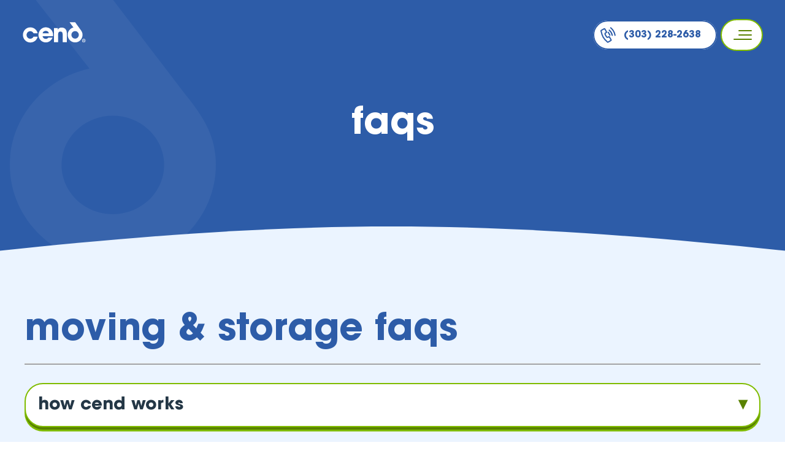

--- FILE ---
content_type: text/html; charset=UTF-8
request_url: https://cend.com/faqs
body_size: 24271
content:
<!doctype html><html lang="en"><head>
    <meta charset="utf-8">
    <title>FAQs | Cend</title>
    <link rel="shortcut icon" href="https://cend.com/hubfs/cend-favicon.png">
    <meta name="description" content="">
    

    
    

    
    
    
    <meta name="viewport" content="width=device-width, initial-scale=1">

    
    <meta property="og:description" content="">
    <meta property="og:title" content="FAQs | Cend">
    <meta name="twitter:description" content="">
    <meta name="twitter:title" content="FAQs | Cend">

    

    
    <style>
a.cta_button{-moz-box-sizing:content-box !important;-webkit-box-sizing:content-box !important;box-sizing:content-box !important;vertical-align:middle}.hs-breadcrumb-menu{list-style-type:none;margin:0px 0px 0px 0px;padding:0px 0px 0px 0px}.hs-breadcrumb-menu-item{float:left;padding:10px 0px 10px 10px}.hs-breadcrumb-menu-divider:before{content:'›';padding-left:10px}.hs-featured-image-link{border:0}.hs-featured-image{float:right;margin:0 0 20px 20px;max-width:50%}@media (max-width: 568px){.hs-featured-image{float:none;margin:0;width:100%;max-width:100%}}.hs-screen-reader-text{clip:rect(1px, 1px, 1px, 1px);height:1px;overflow:hidden;position:absolute !important;width:1px}
</style>

<link rel="stylesheet" href="https://cend.com/hubfs/hub_generated/template_assets/1/168767084423/1767675286686/template_main.min.css">
<link rel="stylesheet" href="https://cend.com/hubfs/hub_generated/template_assets/1/168762742190/1767675293580/template_child.min.css">
<link rel="stylesheet" href="https://cend.com/hubfs/hub_generated/module_assets/1/169256783916/1755578785646/module_Cend_Navbar_-_2024.css">
<link rel="stylesheet" href="https://cend.com/hubfs/hub_generated/module_assets/1/175042476583/1744363225460/module_Hero-Cend-02.min.css">
<link rel="stylesheet" href="https://cend.com/hubfs/hub_generated/module_assets/1/178213678241/1744363246337/module_faq-accordion.min.css">
<link rel="stylesheet" href="https://cend.com/hubfs/hub_generated/module_assets/1/169526244951/1740886126318/module_Footer_-_Cend.min.css">
<style>
@font-face {
  font-family: "ITC Avant Garde Gothic";
  src: url("https://cend.com/hubfs/ITCAvantGardeStd-Bk.ttf") format("truetype");
  font-display: swap;
}

@font-face {
  font-family: "ITC Avant Garde Gothic";
  src: url("https://cend.com/hubfs/ITCAvantGardeStd-Bold.ttf") format("truetype");
  font-display: swap;
  font-weight: 700;
}

@font-face {
  font-family: "ITC Avant Garde Gothic";
  src: url("https://cend.com/hubfs/ITCAvantGardeStd-Bk.ttf") format("truetype");
  font-display: swap;
}

@font-face {
  font-family: "ITC Avant Garde Gothic";
  src: url("https://cend.com/hubfs/ITCAvantGardeStd-Bold.ttf") format("truetype");
  font-display: swap;
  font-weight: 700;
}
</style>

<!-- Editor Styles -->
<style id="hs_editor_style" type="text/css">
.dnd_area-row-0-force-full-width-section > .row-fluid {
  max-width: none !important;
}
.dnd_area-row-1-force-full-width-section > .row-fluid {
  max-width: none !important;
}
/* HubSpot Styles (default) */
.dnd_area-row-0-padding {
  padding-top: 0px !important;
  padding-bottom: 0px !important;
  padding-left: 0px !important;
  padding-right: 0px !important;
}
.dnd_area-row-1-padding {
  padding-top: 0px !important;
  padding-bottom: 0px !important;
  padding-left: 0px !important;
  padding-right: 0px !important;
}
</style>
    

    
<!--  Added by GoogleAnalytics4 integration -->
<script>
var _hsp = window._hsp = window._hsp || [];
window.dataLayer = window.dataLayer || [];
function gtag(){dataLayer.push(arguments);}

var useGoogleConsentModeV2 = true;
var waitForUpdateMillis = 1000;


if (!window._hsGoogleConsentRunOnce) {
  window._hsGoogleConsentRunOnce = true;

  gtag('consent', 'default', {
    'ad_storage': 'denied',
    'analytics_storage': 'denied',
    'ad_user_data': 'denied',
    'ad_personalization': 'denied',
    'wait_for_update': waitForUpdateMillis
  });

  if (useGoogleConsentModeV2) {
    _hsp.push(['useGoogleConsentModeV2'])
  } else {
    _hsp.push(['addPrivacyConsentListener', function(consent){
      var hasAnalyticsConsent = consent && (consent.allowed || (consent.categories && consent.categories.analytics));
      var hasAdsConsent = consent && (consent.allowed || (consent.categories && consent.categories.advertisement));

      gtag('consent', 'update', {
        'ad_storage': hasAdsConsent ? 'granted' : 'denied',
        'analytics_storage': hasAnalyticsConsent ? 'granted' : 'denied',
        'ad_user_data': hasAdsConsent ? 'granted' : 'denied',
        'ad_personalization': hasAdsConsent ? 'granted' : 'denied'
      });
    }]);
  }
}

gtag('js', new Date());
gtag('set', 'developer_id.dZTQ1Zm', true);
gtag('config', 'G-3Z2DQCRMSS');
</script>
<script async src="https://www.googletagmanager.com/gtag/js?id=G-3Z2DQCRMSS"></script>

<!-- /Added by GoogleAnalytics4 integration -->

<!--  Added by GoogleTagManager integration -->
<script>
var _hsp = window._hsp = window._hsp || [];
window.dataLayer = window.dataLayer || [];
function gtag(){dataLayer.push(arguments);}

var useGoogleConsentModeV2 = true;
var waitForUpdateMillis = 1000;



var hsLoadGtm = function loadGtm() {
    if(window._hsGtmLoadOnce) {
      return;
    }

    if (useGoogleConsentModeV2) {

      gtag('set','developer_id.dZTQ1Zm',true);

      gtag('consent', 'default', {
      'ad_storage': 'denied',
      'analytics_storage': 'denied',
      'ad_user_data': 'denied',
      'ad_personalization': 'denied',
      'wait_for_update': waitForUpdateMillis
      });

      _hsp.push(['useGoogleConsentModeV2'])
    }

    (function(w,d,s,l,i){w[l]=w[l]||[];w[l].push({'gtm.start':
    new Date().getTime(),event:'gtm.js'});var f=d.getElementsByTagName(s)[0],
    j=d.createElement(s),dl=l!='dataLayer'?'&l='+l:'';j.async=true;j.src=
    'https://www.googletagmanager.com/gtm.js?id='+i+dl;f.parentNode.insertBefore(j,f);
    })(window,document,'script','dataLayer','GTM-N29MX5M');

    window._hsGtmLoadOnce = true;
};

_hsp.push(['addPrivacyConsentListener', function(consent){
  if(consent.allowed || (consent.categories && consent.categories.analytics)){
    hsLoadGtm();
  }
}]);

</script>

<!-- /Added by GoogleTagManager integration -->

    <link rel="canonical" href="https://cend.com/faqs">

<!-- Hotjar Tracking Code for Site 5262415 (name missing) -->
<script>
   (function(h,o,t,j,a,r){
       h.hj=h.hj||function(){(h.hj.q=h.hj.q||[]).push(arguments)};
       h._hjSettings={hjid:5262415,hjsv:6};
       a=o.getElementsByTagName('head')[0];
       r=o.createElement('script');r.async=1;
       r.src=t+h._hjSettings.hjid+j+h._hjSettings.hjsv;
       a.appendChild(r);
   })(window,document,'https://static.hotjar.com/c/hotjar-','.js?sv=');
</script>
<meta property="og:url" content="https://cend.com/faqs">
<meta name="twitter:card" content="summary">
<meta http-equiv="content-language" content="en">






    
  <meta name="generator" content="HubSpot"></head>
  <body>
<!--  Added by GoogleTagManager integration -->
<noscript><iframe src="https://www.googletagmanager.com/ns.html?id=GTM-N29MX5M" height="0" width="0" style="display:none;visibility:hidden"></iframe></noscript>

<!-- /Added by GoogleTagManager integration -->

    <div class="body-wrapper   hs-content-id-151874812480 hs-site-page page ">
      
        <div data-global-resource-path="cend-theme-2024/templates/partials/header-cend.html">

  





<header id="header-main" class="kl-header cend-header">


  

  <nav class="kl-navbar content-wrapper">

    
      

  

    

    

    

    

    

    

  

  
    
  

  

  

  

  

  
    <a href="https://cend.com?hsLang=en" class="white-logo">
        <img src="https://cend.com/hubfs/Cend-Website-Asset/brand/cend-white-logo.svg" alt="cend-white-logo">
      </a>
  
      

  

    

    

    

    

    

    

  

  
    
  

  

  

  

  

  
    <a href="https://cend.com?hsLang=en" class="blue-logo">
        

  
    

  

  
    
  

  
    
  

  <img src="https://cend.com/hubfs/raw_assets/public/cend-theme-2024/images/Cend-blue-logo.svg" alt="" style="max-width: 100%; height: auto;" loading="" class="kl-navbar__logo blue-logo">
      </a>
  
     
    
    
     <div class="kl-navbar__mobile">
       
       <div class="call-button">
            <a class="call-button-link" href="tel::+13032282638" target="">
                <svg width="25" height="26" viewbox="0 0 25 26" fill="none" xmlns="http://www.w3.org/2000/svg">
                    <path d="M12.6804 8.69468C14.1407 10.3525 14.7312 11.3654 15.3727 13.3579M14.4861 5.16503C17.6475 7.89676 18.5439 9.80301 19.3323 13.5588M16.842 1.31787C21.4535 5.04245 22.7712 7.79143 23.842 13.4422M8.85703 14.1586C8.44806 13.4482 8.0817 12.6997 7.74827 11.89C7.38654 11.0114 7.77194 10.0185 8.59474 9.54351L9.42844 9.06217C9.90673 8.78603 10.0706 8.17444 9.79446 7.69614L7.29446 3.36602C7.01832 2.88772 6.40673 2.72385 5.92844 2.99999L1.59831 5.49999C1.19544 5.73259 1.01565 6.20317 1.13398 6.63163C1.1495 6.68782 1.16308 6.74465 1.1746 6.80179C1.96719 10.7316 2.95539 13.8426 4.56151 16.6324C6.16809 19.4229 8.32081 21.7673 11.2617 24.275C11.3073 24.314 11.3516 24.3547 11.3942 24.397C11.7066 24.7069 12.1989 24.7831 12.5983 24.5525L16.9284 22.0525C17.4067 21.7764 17.5706 21.1648 17.2945 20.6865L14.7945 16.3564C14.5183 15.8781 13.9067 15.7142 13.4284 15.9904L12.5585 16.4927C11.7339 16.9687 10.678 16.8046 10.1052 16.0441C9.64018 15.4266 9.22802 14.8029 8.85703 14.1586Z" stroke="currentColor" stroke-width="2" stroke-linecap="round"></path>
                </svg>
                <span>(303) 228-2638</span>
            </a>
       </div>
       
       <button class="menu-toggle link-button" aria-haspopup="true" data-micromodal-trigger="navigation-modal" aria-label="Primary Menu">
         <span class="menu-icon"><span></span><span></span></span>
       </button>
    </div>

  </nav>

</header>

<div id="header-modal">
  <button class="menu-close link-button" aria-label="Close Menu" data-micromodal-close="">
    <span class="menu-icon"><span></span></span>
  </button>
  <div class="kl-navbar content-wrapper">
        <div class="logo-area">
          <a href="#" class="logo-link">
            <svg version="1.1" id="Layer_1" xmlns="http://www.w3.org/2000/svg" xmlns:xlink="http://www.w3.org/1999/xlink" x="0px" y="0px" viewbox="0 0 332.6 119.2" style="enable-background:new 0 0 332.6 119.2;" xml:space="preserve">
                    <g>
                        <g>
                            <path fill="currentColor" d="M116.9,75.6c1.1,7.7,7.5,12.8,15.8,12.8c5.5,0,9-2.1,12.3-6.3h20.7c-6.4,14.7-18.7,23.3-32.9,23.3
                         c-19.4,0-35.7-15.7-35.7-35.7c0-19.4,15.5-36.2,35.4-36.2c20.2,0,35.6,15.9,35.6,36.8c0,1.9-0.1,3.5-0.5,5.3H116.9z M147.7,61.9
                         c-1.6-6.9-7.7-11.5-15.4-11.5c-7.3,0-13.6,4.4-15.2,11.5H147.7z"></path>
                            <path fill="currentColor" d="M214.4,104.4V67c0-9.1-3.2-13.4-10.6-13.4c-8.1,0-11.5,4.5-11.5,13.6v37.2h-20.2V37H191v7.2h0.2
                         c4.3-6.9,10.2-9.5,18.3-9.5c12.1,0,25,6.8,25,26.7v43H214.4z"></path>
                            <path fill="currentColor" d="M300.2,44l-0.2-0.2L274.8,9.4h-27l18.7,24.9c-15.9,3.7-27.8,18-27.8,35c0,19.9,16.1,36,36,36s36-16.1,36-36
                         C310.7,59.4,307,52.8,300.2,44z M274.7,87.3c-9.9,0-17.9-8-17.9-17.9s8-17.9,17.9-17.9c3.9,0,7.5,1.3,10.5,3.4h-0.1c0,0,0,0,0.1,0
                         c4.5,3.3,7.4,8.5,7.4,14.5C292.6,79.2,284.6,87.3,274.7,87.3z"></path>
                            <path fill="currentColor" d="M73.4,77.9c-2.9,5.9-9,9.9-16,9.9c-9.9,0-17.9-8-17.9-17.9S47.5,52,57.4,52c7.1,0,13.2,4.1,16.1,10.1h19.8
                         C89.5,45,75,33.8,57.3,33.8c-19.4,0-35.4,15.7-35.4,35.8c0,19.9,15.8,36.1,35.7,36.1c17.3,0,31.7-10.9,35.7-27.8
                         C93.3,77.9,73.4,77.9,73.4,77.9z"></path>
                        </g>
                    </g>
                    <g class="st1">
                        <path fill="currentColor" d="M308.2,96.8c0-4.7,3.9-8.5,8.6-8.5c4.9,0,8.5,4,8.5,8.5c0,4.6-3.7,8.6-8.5,8.6
                      C312.1,105.4,308.2,101.6,308.2,96.8z M323.6,96.8c0-3.9-3.2-6.8-6.7-6.8c-4.1,0-6.8,3.3-6.8,6.9c0,3.5,2.8,6.8,6.8,6.8
                      C320.3,103.7,323.6,100.9,323.6,96.8z M319.2,101.8c-0.2-0.2-0.3-1-0.3-1.7c0-1.8-0.5-2.2-2-2.2h-2v3.9h-1.7V92h4.2
                      c2.2,0,3.4,0.9,3.4,2.7c0,1.2-0.6,2.1-1.8,2.4v0c1.2,0.3,1.6,0.9,1.6,2.8c0,0.9,0.1,1.5,0.3,1.9H319.2z M317,96.3
                      c1.3,0,2-0.6,2-1.5c0-0.7-0.5-1.2-1.8-1.2h-2.4v2.7H317z"></path>
                    </g>
                </svg>
          </a> 
          <div class="menu-line"></div>
        </div>
       <ul class="modal-menu">
        
          <li class="kl-navbar__item">
            
            
            <a class="kl-navbar__button" href="https://cend.com/full-service-moving?hsLang=en">
              <span>full-service moving</span>
            </a>
            <div class="kl-navbar-submenu-wrapper">
              

  


            </div>
          </li>
        
          <li class="kl-navbar__item">
            
            
            <a class="kl-navbar__button" href="https://cend.com/diy-moving?hsLang=en">
              <span>diy moving</span>
            </a>
            <div class="kl-navbar-submenu-wrapper">
              

  


            </div>
          </li>
        
          <li class="kl-navbar__item">
            
            
            <a class="kl-navbar__button" href="https://cend.com/the-movement?hsLang=en">
              <span>the movement</span>
            </a>
            <div class="kl-navbar-submenu-wrapper">
              

  


            </div>
          </li>
        
          <li class="kl-navbar__item">
            
            
            <a class="kl-navbar__button" href="https://cend.com/company?hsLang=en">
              <span>company</span>
            </a>
            <div class="kl-navbar-submenu-wrapper">
              

  


            </div>
          </li>
        
          <li class="kl-navbar__item">
            
            
            <a class="kl-navbar__button" href="https://cend.com/moving-storage?hsLang=en">
              <span>moving &amp; storage</span>
            </a>
            <div class="kl-navbar-submenu-wrapper">
              

  


            </div>
          </li>
        
          <li class="kl-navbar__item">
            
            
            <a class="kl-navbar__button" href="https://cend.com/storage?hsLang=en">
              <span>just storage</span>
            </a>
            <div class="kl-navbar-submenu-wrapper">
              

  


            </div>
          </li>
        
          <li class="kl-navbar__item">
            
            
            <a class="kl-navbar__button" href="https://cend.com/vehicles?hsLang=en">
              <span>vehicles</span>
            </a>
            <div class="kl-navbar-submenu-wrapper">
              

  


            </div>
          </li>
        
          <li class="kl-navbar__item">
            
            
            <a class="kl-navbar__button" href="https://cend.com/resources?hsLang=en">
              <span>resources</span>
            </a>
            <div class="kl-navbar-submenu-wrapper">
              

  


            </div>
          </li>
        
          <li class="kl-navbar__item">
            
            
            <a class="kl-navbar__button" href="https://cend.com/cluttercleaner?hsLang=en">
              <span>estate services</span>
            </a>
            <div class="kl-navbar-submenu-wrapper">
              

  


            </div>
          </li>
        
          <li class="kl-navbar__item">
            
            
            <a class="kl-navbar__button" href="https://cend.com/cluttercleaner?hsLang=en">
              <span>downsize &amp; declutter</span>
            </a>
            <div class="kl-navbar-submenu-wrapper">
              

  


            </div>
          </li>
        
          <li class="kl-navbar__item">
            
            
            <a class="kl-navbar__button" href="https://cend.com/cluttercleaner?hsLang=en">
              <span>transition &amp; settling in</span>
            </a>
            <div class="kl-navbar-submenu-wrapper">
              

  


            </div>
          </li>
        
          <li class="kl-navbar__item">
            
            
            <a class="kl-navbar__button" href="https://cend.com/cluttercleaner?hsLang=en">
              <span>home preparation</span>
            </a>
            <div class="kl-navbar-submenu-wrapper">
              

  


            </div>
          </li>
        
      </ul>
  </div>
  <div class="modal-footer">
    <div class="container-mf">
      <div class="first-button">
        <a href="https://cend.com/contact?hsLang=en" class="button mfb">CONTACT US</a>
      </div>
      <div class="social-menu">
        
        <a href="https://www.facebook.com/cendcorp">
          <span id="hs_cos_wrapper_Navbar_" class="hs_cos_wrapper hs_cos_wrapper_widget hs_cos_wrapper_type_icon" style="" data-hs-cos-general-type="widget" data-hs-cos-type="icon"><svg version="1.0" xmlns="http://www.w3.org/2000/svg" viewbox="0 0 512 512" aria-hidden="true"><g id="Facebook1_layer"><path d="M504 256C504 119 393 8 256 8S8 119 8 256c0 123.78 90.69 226.38 209.25 245V327.69h-63V256h63v-54.64c0-62.15 37-96.48 93.67-96.48 27.14 0 55.52 4.84 55.52 4.84v61h-31.28c-30.8 0-40.41 19.12-40.41 38.73V256h68.78l-11 71.69h-57.78V501C413.31 482.38 504 379.78 504 256z" /></g></svg></span>
          </a>
        
        <a href="https://www.linkedin.com/company/cendcorp/">
          <span id="hs_cos_wrapper_Navbar_" class="hs_cos_wrapper hs_cos_wrapper_widget hs_cos_wrapper_type_icon" style="" data-hs-cos-general-type="widget" data-hs-cos-type="icon"><svg version="1.0" xmlns="http://www.w3.org/2000/svg" viewbox="0 0 448 512" aria-hidden="true"><g id="LinkedIn2_layer"><path d="M416 32H31.9C14.3 32 0 46.5 0 64.3v383.4C0 465.5 14.3 480 31.9 480H416c17.6 0 32-14.5 32-32.3V64.3c0-17.8-14.4-32.3-32-32.3zM135.4 416H69V202.2h66.5V416zm-33.2-243c-21.3 0-38.5-17.3-38.5-38.5S80.9 96 102.2 96c21.2 0 38.5 17.3 38.5 38.5 0 21.3-17.2 38.5-38.5 38.5zm282.1 243h-66.4V312c0-24.8-.5-56.7-34.5-56.7-34.6 0-39.9 27-39.9 54.9V416h-66.4V202.2h63.7v29.2h.9c8.9-16.8 30.6-34.5 62.9-34.5 67.2 0 79.7 44.3 79.7 101.9V416z" /></g></svg></span>
          </a>
        
      </div>
      <div class="last-button">
        <a href="mailto:service@cend.com" class="button mfb">GUEST SERVICES</a>
      </div>
    </div>
  </div>
</div>

</div>
      

      
<main class="body-container-wrapper">

  <div class="container-fluid body-container body-container--home">
<div class="row-fluid-wrapper">
<div class="row-fluid">
<div class="span12 widget-span widget-type-cell " style="" data-widget-type="cell" data-x="0" data-w="12">

<div class="row-fluid-wrapper row-depth-1 row-number-1 dnd_area-row-0-force-full-width-section dnd-section dnd_area-row-0-padding">
<div class="row-fluid ">
<div class="span12 widget-span widget-type-custom_widget dnd-module" style="" data-widget-type="custom_widget" data-x="0" data-w="12">
<div id="hs_cos_wrapper_dnd_area-module-1" class="hs_cos_wrapper hs_cos_wrapper_widget hs_cos_wrapper_type_module" style="" data-hs-cos-general-type="widget" data-hs-cos-type="module"><section id="" class="hero-cend-02 seta ">
  <div class="bg-overlay"></div>
  <div class="content-wrapper">
    
    <h1>faqs</h1>
    <p class="subs"></p>
    
  </div>
</section></div>

</div><!--end widget-span -->
</div><!--end row-->
</div><!--end row-wrapper -->

<div class="row-fluid-wrapper row-depth-1 row-number-2 dnd_area-row-1-padding dnd-section dnd_area-row-1-force-full-width-section">
<div class="row-fluid ">
<div class="span12 widget-span widget-type-custom_widget dnd-module" style="" data-widget-type="custom_widget" data-x="0" data-w="12">
<div id="hs_cos_wrapper_dnd_area-module-2" class="hs_cos_wrapper hs_cos_wrapper_widget hs_cos_wrapper_type_module" style="" data-hs-cos-general-type="widget" data-hs-cos-type="module"><section id="" class="faq-accordion " style="background-color: #ebf4ff;">
  <div class="content-wrapper">
    <div class="title-area">
      <h2>moving &amp; storage faqs</h2>
      <hr class="line-t">
    </div>
    
    <div class="faq-main-section">
      
      <div class="faq-item">
        <h3 class="faq-title">
          <button class="link-button" aria-expanded="false">how cend works</button>
        </h3>
        <div class="faq-content" style="display: none;">
          <p>CEND is a whole new idea that finally makes moving easy. We bring the best moving and storage companies together in one place! You can engineer your move your way – either doing all the heavy lifting yourself or engaging CEND’s partners to get the job done. We put you in charge by enabling you to tailor your quote based upon your specific moving and or storage needs. Then we guarantee a specific delivery date – not a range of dates. Your whole journey will be overseen by CEND to ensure you’re delighted with your moving experience. So, from DIY packing to full-service, door-to-door moving, the easiest part of the moving experience begins and ends with CEND!</p>
<p><span>For all full service moves, we will send a link for you to take a video inventory of your possessions. It will take you about five minutes using the AI video to create an automated inventory list of all your items – no software download required. With the inventory created by AI, our team will confirm or update the quote as needed so you have the right amount of space at the best price.</span></p>
<p><span>If you choose, on the scheduled date and time, we can do all the heavy lifting of picking up your possessions and transporting it for moving or into storage. We do need you or a representative to be onsite to sign the final paperwork. Finally, sit back and relax knowing your possessions are safe and secure.</span></p>
        </div>
      </div>
      
      <div class="faq-item">
        <h3 class="faq-title">
          <button class="link-button" aria-expanded="false">what makes us different</button>
        </h3>
        <div class="faq-content" style="display: none;">
          <p><strong><mark>Background:</mark></strong><br><span>CEND was started by four moving industry professionals with 150 combined years of experience in the household moving and storage business. This amount of experience gave us insight into what was missing from the moving industry – a company like CEND!</span><br><span>We have owned and managed 75 facilities on three continents covering over 180 million cubic feet holding treasured items like household goods, art, wine, and vehicles. While we did not own facilities ourselves, we managed a supply chain in 160 countries in the world for virtually every Fortune 500 and Global 500 company. Our track record of integrity and capability gives us access to a world of partners and a nearly endless supply of capacity on a global scale.</span><br><br><span>Our “market based” approach enables us to expand the traditional full service moving and or storage option to also include a series of a la cart services enabling our guests to engineer their move to suit their specific needs.</span><br><br><strong><mark>We Have Standards:</mark></strong><br><span>Unfortunately, the moving and storage industry has few standards in place. In a rapidly expanding industry created by urbanization, this lack of control and&nbsp;</span><s>s</s><span>tandards can be problematic. Security, safety, quality, and environmental standards are essential for the safekeeping of all possessions under our care.</span><br><br><span>Security begins with controlled access to our warehouses only by certified professionals, unlike self-storage where anyone with a key can get close to your items. Compare a padlock on the garage door of self-storage units to industrial doors and locks wired to base alarms and closed-circuit camera surveillance. CEND’s storage facilities are the safer choice! &nbsp;</span><br><br><span>Security extends beyond the people allowed to enter and to every item that will be stored near your belongings. Unlike self-storage where you have no idea what the guy next door has on the other side of your unit’s thin metal wall, our standards ensure all goods accepted will not endanger anything within the secure warehouse. Self-storage rules say certain things cannot be stored, but there is no enforcement of those rules.</span><br><br><span>When it comes to safety, sprinklers are not required in self-storage facilities, so most units do not have them. Our warehouses not only are required to have sprinklers, but all firefighting equipment must be regularly checked by the fire department. Other safety and security measures include regularly checking the perimeter security fence, keeping a register of all persons and vehicles entering the warehouse facility, ensuring all electronic security systems contain an alternative power source so as not to be disabled during a power failure, prohibiting smoking – we even have regulations on how often the gutters and drains are cleaned.</span><br><br><mark><strong>Environment &amp; Urban Friendly:</strong><br></mark><span>More and more cities recognize that self-storage facilities are “dead zones” for urban planning. These rapidly built facilities are creating a blight on the skyline and having a negative impact on other businesses in the area. The land may produce great returns for the owners of self-storage but they add little in value to the city as a whole who need pedestrian traffic for restaurants, hotels, theatres and homes.</span><br><br><span>CEND recognizes that storage is an extension of the home but does so with urban planning in mind. We utilize large existing warehouses on city edges purposely built for household goods that can replace self-storage facilities. This provides storage at reduced premiums for our guests while freeing up space in the areas of a city where we all need it most.</span></p>
        </div>
      </div>
      
      <div class="faq-item">
        <h3 class="faq-title">
          <button class="link-button" aria-expanded="false">why we use  an AI tool to survey your home?</button>
        </h3>
        <div class="faq-content" style="display: none;">
          <p><span>For a safe, secure and contactless experience, we are leading the way with AI technology.</span><br><br><span>Designed for anyone with a mobile phone, our AI tool is online 24/7. No appointments. No waiting. With your online quote estimate, we will send you an SMS link that will enable you to take a video of everything being moved or going into storage. So easy!</span><br><br><span>Taking a video allows the AI to automate an inventory list of all the items you will have in storage. It also determines exactly how much space you will need – it runs off our 150 years of experience of knowing how much will fit where.</span><br><br><span>So there’s no surprises on move day realizing something won’t fit. And no more trying to remember what you have in storage with the electronic inventory.</span></p>
        </div>
      </div>
      
      <div class="faq-item">
        <h3 class="faq-title">
          <button class="link-button" aria-expanded="false">can I adjust my moving and storage needs?</button>
        </h3>
        <div class="faq-content" style="display: none;">
          <p><span>Yes!</span><br><br><span>Whether you wish to add additional items or have some items delivered, we can adjust to meet your needs.</span></p>
        </div>
      </div>
      
      <div class="faq-item">
        <h3 class="faq-title">
          <button class="link-button" aria-expanded="false">how do I get my items out of storage?</button>
        </h3>
        <div class="faq-content" style="display: none;">
          <p><span>We will deliver any or all your stored items whenever you would like. If you want the patio furniture when it warms up and back in storage when it cools off, we do that. If you want all your items removed from storage, we will deliver anywhere in the world at a competitive rate using our professionally trained and certified team.</span><br><br><span>To maximize the security of your possessions and the safety of our customers, access inside our warehousing is not permitted. For more on how we keep your items secure, please see our Standards in the ‘What Makes Us Different?’ section.</span><br><br><span>If you are seeking regular access to your possessions, we recommend you consider a self-storage company.</span></p>
        </div>
      </div>
      
      <div class="faq-item">
        <h3 class="faq-title">
          <button class="link-button" aria-expanded="false">how does billing work? </button>
        </h3>
        <div class="faq-content" style="display: none;">
          <p><span>Upon booking, we require a $1 down payment with billing direct into the Stripe platform via our website; no credit card information is stored on the CEND platform. For all moving services, the balance is automatically billed through the Stripe platform 48 hours prior to your move. Where storage is required, one month’s rent is also due the day prior to pick up.&nbsp;</span></p>
        </div>
      </div>
      
      <div class="faq-item">
        <h3 class="faq-title">
          <button class="link-button" aria-expanded="false">how can I cancel my reservation?</button>
        </h3>
        <div class="faq-content" style="display: none;">
          <p><span>Please contact our team at your earliest convenience if you need to cancel or modify your booking. A nominal cancellation fee may apply.</span></p>
        </div>
      </div>
      
      <div class="faq-item">
        <h3 class="faq-title">
          <button class="link-button" aria-expanded="false">what do I do if something is broken or I have another problem?</button>
        </h3>
        <div class="faq-content" style="display: none;">
          <p><span>We want to take care of you as soon and as best as possible. Any claims are handled by an independent third-party company SelectRISC and any general issues handled by our team. Please contact us info@CEND.com in either case for appropriate next steps.</span></p>
        </div>
      </div>
      
      <div class="faq-item">
        <h3 class="faq-title">
          <button class="link-button" aria-expanded="false">what is protection coverage?</button>
        </h3>
        <div class="faq-content" style="display: none;">
          <p><span>As professionals who have helped millions of families, we know that furniture, electronics, and other household items were never meant to be mobile. As a financial steward and an extension of your home, we would encourage you to consider our protection.</span><br><br><strong><mark>Why CEND Protection?<br></mark></strong><span>Neither homeowners nor renter’s insurance will typically cover your belongings outside of your home, i.e. when you are moving. Accidental breakage like a lamp being knocked over is also not covered on your current insurance plan.</span><br><br><span>Our programs have been created specifically to protect against the unique risks associated with the transport and storage from homes all over the world – including accidental breakage. We protect you from the time our team enters your home until everything is safely delivered back to you all under one policy.</span><br><br><mark><strong>How Much Does It Cost?</strong><br></mark><span>We offer several options dependent upon your needs.</span><br><br><span>1.&nbsp;</span><strong>“GOLD Coverage”</strong><span>: For&nbsp;</span><em>full service moving</em><span>&nbsp;including packing, loading, transportation and unloading services we offer a “comprehensive replacement coverage program”. This coverage means if anything is broken, CEND will fix or replace it. If the moving truck got into an accident and the entire shipment was destroyed, CEND would provide replacements for all your items.</span><br><span>&nbsp;</span><br><span>Your peace of mind coverage typically starts from a studio with $15,000 in value for only $129 to a 5-bedroom home with $90,000 of value for only $720.</span><br><span>&nbsp;</span><br><span>2.&nbsp;</span><strong>“SILVER Coverage”</strong><span>: For both our do it yourself and CEND managed load and unload options, including transportation, we offer a “Silver Coverage Program”. The coverage is similar to that of our “GOLD Coverage Program” but excludes any loss or damage in cartons not packed by a CEND authorized agent unless that damage or loss is directly caused by fire, collision of the carrying conveyance or by crash, collision or by overturn of the or of the carrying conveyance. There is no protection for any protected property claimed missing from a carton, package or container. Cartons, packages or containers not professionally packed by approved movers will be marked “PBO” (Packed by Owner) on the packing inventory.</span><br><span>&nbsp;</span><br><span>Your coverage typically starts from a studio with $10,000 in value for only $99 to a 5-bedroom home with $60,000 of value for only $999.</span><br><br><span>3.&nbsp;</span><strong>“BRONZE Coverage”</strong><span>: This plan has been developed for those who do their own packing, loading, and unloading. This plan only kicks in if the total loss happens directly because of certain specific reasons listed below. It won’t cover any other scenarios:</span><br><span>1.&nbsp; &nbsp;Collision, upset, or overturn of the transportation vehicle.</span><br><span>2.&nbsp;&nbsp;&nbsp;Fire and lightning.</span><br><span>3.&nbsp;&nbsp;&nbsp;Flood caused by the rising of waterways.</span><br><span>4.&nbsp;&nbsp;&nbsp;Windstorm and hail.</span><br><span>5.&nbsp;&nbsp;&nbsp;Theft with evidence of forced entry during transit.</span><br><br><span>Your coverage typically starts from a studio with $15,000 in value for only $99 to a 5-bedroom home with $60,000 of value for only $599.</span><br><br><span>4.&nbsp;</span><strong>“Storage Extension Coverage”:</strong><span>&nbsp;You can relax knowing that when your possessions are in our care, we also offer a comprehensive storage extension policy for as little as $29 a month. Want to do the math yourself? The cost of coverage is 0.3% of the total value of the stored items.</span><br><span>&nbsp;</span><br><span>Regardless of coverage amount, all policies come with a $2,500 deductible for damage caused by Named Storms (as assigned by the World Meteorological Organization) and $200 for all other events.</span><br><br><span>When you CEND it, we will do the job right the first time or make it right during the claims process. When you protect your possessions through CEND, we will get your claim settled quickly and correctly because “no hassles” is what we do.</span></p>
        </div>
      </div>
      
      <div class="faq-item">
        <h3 class="faq-title">
          <button class="link-button" aria-expanded="false">packing tips &amp; techniques</button>
        </h3>
        <div class="faq-content" style="display: none;">
          <p><span>If you have decided to take on the packing yourself, plan to use only moving quality supplies like our box kits. None of your possessions were designed to move, so give them all the protection they can get with the right materials.</span><br><br><strong><mark>Avoid overloading!</mark></strong><br><span>Pack boxes to 45 pounds (20kg) maximum for easy lifting.</span><br><br><strong><mark>Use the right carton.</mark></strong><br><span>Pack lighter items in bigger moving boxes and heavier items in smaller boxes.</span><br><br><strong><mark>Distribute weight.</mark></strong><br><span>Pack heavy items on the bottom of the carton and lighter items on top.</span><br><br><strong><mark>Label everything.</mark></strong><br><span>Always label moving boxes with its contents, rather than just the room in which it belongs. This will also assist if you want us to deliver a few things but not everything out of storage.</span><br><br><strong><mark>Fill empty space.</mark></strong><br><span>Avoid crushing and limit movement by using fabric, tea towels, clothing, paper, or bubble wrap to completely fill moving cartons.</span><br><br><strong><mark>Pack plates upright.</mark></strong><br><span>Stack plates vertically (after wrapping them in packing paper) like in the dishwasher, and they are less likely to break. Trust us, we have been packing for 150+ years.</span><br><br><strong><mark>Take a photo.</mark></strong><br><span>Before dismantling any computer equipment or electronics, photograph the cords and connections to help you remember where all the wires go.</span><br><br><strong><mark>Maximize space.</mark></strong><br><span>Vacuum sealed bags are a great way to efficiently store things like duvets, winter clothes, blankets, and pillows.</span><br><br><strong><mark>Don’t risk spills.</mark></strong><br><span>Drain garden hoses and tighten the lids on all jars or bottles in the pantry before packing.</span><br><br><strong><mark>Prevent mould and mildew.</mark></strong><br><span>Make sure your appliances are completely drained of water and dry from any moisture.</span><br><br><strong><mark>Double check for hazardous items.</mark></strong><br><span>We do not allow the storage of flammable liquids or gas cylinders and our certified professionals will not take those items, so check your grilling equipment, camping gear, and drain all motorized tools of gas.</span></p>
        </div>
      </div>
      
      <div class="faq-item">
        <h3 class="faq-title">
          <button class="link-button" aria-expanded="false">what can’t i cend?</button>
        </h3>
        <div class="faq-content" style="display: none;">
          <p><span>Our partners enforce strict policies within their operations to protect both all staff and also your possessions.</span><br><span>These strict policies include refusing to move or store any hazardous, combustible, and toxic materials including the following. (Pro tip – if it is pressurized, toxic, flammable, or illegal, we cannot move or store it).</span><br><span>•&nbsp;&nbsp;&nbsp;&nbsp;&nbsp;&nbsp;&nbsp;&nbsp;&nbsp; Acids</span><br><span>•&nbsp;&nbsp;&nbsp;&nbsp;&nbsp;&nbsp;&nbsp;&nbsp;&nbsp; Aerosols</span><br><span>•&nbsp;&nbsp;&nbsp;&nbsp;&nbsp;&nbsp;&nbsp;&nbsp;&nbsp; Ammonia</span><br><span>•&nbsp;&nbsp;&nbsp;&nbsp;&nbsp;&nbsp;&nbsp;&nbsp;&nbsp; Ammunition</span><br><span>•&nbsp;&nbsp;&nbsp;&nbsp;&nbsp;&nbsp;&nbsp;&nbsp;&nbsp; Asbestos</span><br><span>•&nbsp;&nbsp;&nbsp;&nbsp;&nbsp;&nbsp;&nbsp;&nbsp;&nbsp; Biological waste</span><br><span>•&nbsp;&nbsp;&nbsp;&nbsp;&nbsp;&nbsp;&nbsp;&nbsp;&nbsp; Bleach</span><br><span>•&nbsp;&nbsp;&nbsp;&nbsp;&nbsp;&nbsp;&nbsp;&nbsp;&nbsp; Car and household batteries</span><br><span>•&nbsp;&nbsp;&nbsp;&nbsp;&nbsp;&nbsp;&nbsp;&nbsp;&nbsp; Charcoal lighters, and lighter fluid</span><br><span>•&nbsp;&nbsp;&nbsp;&nbsp;&nbsp;&nbsp;&nbsp;&nbsp;&nbsp; Chemistry set</span><br><span>•&nbsp;&nbsp;&nbsp;&nbsp;&nbsp;&nbsp;&nbsp;&nbsp;&nbsp; Darkroom chemicals</span><br><span>•&nbsp;&nbsp;&nbsp;&nbsp;&nbsp;&nbsp;&nbsp;&nbsp;&nbsp; Explosives</span><br><span>•&nbsp;&nbsp;&nbsp;&nbsp;&nbsp;&nbsp;&nbsp;&nbsp;&nbsp; Fertilizers</span><br><span>•&nbsp;&nbsp;&nbsp;&nbsp;&nbsp;&nbsp;&nbsp;&nbsp;&nbsp; Fireworks</span><br><span>•&nbsp;&nbsp;&nbsp;&nbsp;&nbsp;&nbsp;&nbsp;&nbsp;&nbsp; Fire extinguishers</span><br><span>•&nbsp;&nbsp;&nbsp;&nbsp;&nbsp;&nbsp;&nbsp;&nbsp;&nbsp; Grease</span><br><span>•&nbsp;&nbsp;&nbsp;&nbsp;&nbsp;&nbsp;&nbsp;&nbsp;&nbsp; Kerosene</span><br><span>•&nbsp;&nbsp;&nbsp;&nbsp;&nbsp;&nbsp;&nbsp;&nbsp;&nbsp; Lamp and motor oil</span><br><span>•&nbsp;&nbsp;&nbsp;&nbsp;&nbsp;&nbsp;&nbsp;&nbsp;&nbsp; Matches</span><br><span>•&nbsp;&nbsp;&nbsp;&nbsp;&nbsp;&nbsp;&nbsp;&nbsp;&nbsp; Medical supplies</span><br><span>•&nbsp;&nbsp;&nbsp;&nbsp;&nbsp;&nbsp;&nbsp;&nbsp;&nbsp; Nail polish and nail polish remover</span><br><span>•&nbsp;&nbsp;&nbsp;&nbsp;&nbsp;&nbsp;&nbsp;&nbsp;&nbsp; Paint and paint thinners</span><br><span>•&nbsp;&nbsp;&nbsp;&nbsp;&nbsp;&nbsp;&nbsp;&nbsp;&nbsp; Pesticides</span><br><span>•&nbsp;&nbsp;&nbsp;&nbsp;&nbsp;&nbsp;&nbsp;&nbsp;&nbsp; Petrol, gasoline, and diesel</span><br><span>•&nbsp;&nbsp;&nbsp;&nbsp;&nbsp;&nbsp;&nbsp;&nbsp;&nbsp; Poisons</span><br><span>•&nbsp;&nbsp;&nbsp;&nbsp;&nbsp;&nbsp;&nbsp;&nbsp;&nbsp; Pool chemicals</span><br><span>•&nbsp;&nbsp;&nbsp;&nbsp;&nbsp;&nbsp;&nbsp;&nbsp;&nbsp; Propane tanks</span><br><span>•&nbsp;&nbsp;&nbsp;&nbsp;&nbsp;&nbsp;&nbsp;&nbsp;&nbsp; Solvents</span><br><span>•&nbsp;&nbsp;&nbsp;&nbsp;&nbsp;&nbsp;&nbsp;&nbsp;&nbsp; Scuba tanks</span><br><span>•&nbsp;&nbsp;&nbsp;&nbsp;&nbsp;&nbsp;&nbsp;&nbsp;&nbsp; Weed killer</span><br><span>&nbsp;</span><br><strong><mark>Special Care Items:</mark></strong><br><span>If you would like to move or store any of the following unique items, please contact our Customer Care Team to make customized arrangements.</span><br><br><strong>Valuable, rare, and collectors’ items</strong><span>&nbsp;– Coin collections, crystal, figurines, furs, oriental rugs, jewellery, and loose precious stones or gems.</span><br><br><strong>Weapons<span>&nbsp;</span></strong><span>– Antique firearms, bayonets, cleaving weapons, guns, knives and daggers, swords and blades.</span><br><br><strong>Sensitive information</strong><span>&nbsp;– Address books, airline tickets, keys, car titles, cash, certificates of deposit(s), check books, collections (coins, stamps, etc.), financial documents, insurance policies, IRAs/deeds/tax records, medical and dental records, medicine, passports and travel documents, professional files, research projects, school records, and stocks or bonds. Pro Tip: we recommend not storing these items, as you may need immediate access to them.</span></p>
        </div>
      </div>
      
    </div>
    
  </div>
</section></div>

</div><!--end widget-span -->
</div><!--end row-->
</div><!--end row-wrapper -->

</div><!--end widget-span -->
</div>
</div>
</div>
</main>


      
        <div data-global-resource-path="cend-theme-2024/templates/partials/footer-cend.html">

  <div id="hs_cos_wrapper_Footer" class="hs_cos_wrapper hs_cos_wrapper_widget hs_cos_wrapper_type_module" style="" data-hs-cos-general-type="widget" data-hs-cos-type="module">





<footer class="kl-footer" id="footer-cend">
  <div class="kl-footer__wrapper content-wrapper">
    
    <div class="kl-footer__content">

      <div class="kl-footer__info">

        

  
    

  

  

  

  

  

  

  
    <a href="#">
        

  
    

  

  
    
  

  

  <img src="https://cend.com/hubfs/raw_assets/public/cend-theme-2024/images/cend-it-footer-logo.svg" alt="cend-it-footer-logo" style="max-width: 100%; height: auto;" loading="">
        </a>
  

        

        
        <div class="footer-cta">
          <span id="hs_cos_wrapper_Footer_" class="hs_cos_wrapper hs_cos_wrapper_widget hs_cos_wrapper_type_cta" style="" data-hs-cos-general-type="widget" data-hs-cos-type="cta"><div class="hs-web-interactive-inline" style="" data-hubspot-wrapper-cta-id="169530829576"> 
 <a href="https://cta-service-cms2.hubspot.com/web-interactives/public/v1/track/click?encryptedPayload=AVxigLKSwV7Pnqzm%2F%2FP7qcgKvgsxkALqrKqJo8txHICpV8T3R%2BUqCf%2BuLuQgMi%2BqV8tNTeGnV1OvL2RsVDlbf%2FosfX8XmBX0mQYezhguzrnHjZB0HNI6cXsgHEKf95gUyE7ea%2BRW94ZC00BnMYiqap574LlWGi%2BSk9XAsjK8Ug%3D%3D&amp;portalId=14559368" class="hs-inline-web-interactive-169530829576 button  " data-hubspot-cta-id="169530829576"> CONTACT US </a> 
</div></span>
        </div>
        
        <ul class="kl-footer__social">
          
          <a href="https://www.facebook.com/cendcorp">
            <span id="hs_cos_wrapper_Footer_" class="hs_cos_wrapper hs_cos_wrapper_widget hs_cos_wrapper_type_icon" style="" data-hs-cos-general-type="widget" data-hs-cos-type="icon"><svg version="1.0" xmlns="http://www.w3.org/2000/svg" viewbox="0 0 512 512" aria-hidden="true"><g id="Facebook1_layer"><path d="M504 256C504 119 393 8 256 8S8 119 8 256c0 123.78 90.69 226.38 209.25 245V327.69h-63V256h63v-54.64c0-62.15 37-96.48 93.67-96.48 27.14 0 55.52 4.84 55.52 4.84v61h-31.28c-30.8 0-40.41 19.12-40.41 38.73V256h68.78l-11 71.69h-57.78V501C413.31 482.38 504 379.78 504 256z" /></g></svg></span>
          </a>
          
          <a href="https://www.linkedin.com/company/cendcorp/">
            <span id="hs_cos_wrapper_Footer_" class="hs_cos_wrapper hs_cos_wrapper_widget hs_cos_wrapper_type_icon" style="" data-hs-cos-general-type="widget" data-hs-cos-type="icon"><svg version="1.0" xmlns="http://www.w3.org/2000/svg" viewbox="0 0 448 512" aria-hidden="true"><g id="LinkedIn2_layer"><path d="M416 32H31.9C14.3 32 0 46.5 0 64.3v383.4C0 465.5 14.3 480 31.9 480H416c17.6 0 32-14.5 32-32.3V64.3c0-17.8-14.4-32.3-32-32.3zM135.4 416H69V202.2h66.5V416zm-33.2-243c-21.3 0-38.5-17.3-38.5-38.5S80.9 96 102.2 96c21.2 0 38.5 17.3 38.5 38.5 0 21.3-17.2 38.5-38.5 38.5zm282.1 243h-66.4V312c0-24.8-.5-56.7-34.5-56.7-34.6 0-39.9 27-39.9 54.9V416h-66.4V202.2h63.7v29.2h.9c8.9-16.8 30.6-34.5 62.9-34.5 67.2 0 79.7 44.3 79.7 101.9V416z" /></g></svg></span>
          </a>
                  
        </ul>
      </div>

      <div class="kl-footer__menu">
        
        <div class="kl-footer__group">
          
          <ul>
            
            <li>
              <a href="https://cend.com/faqs">faq</a>
            </li>
            
            <li>
              <a href="https://cend.com/cend-protection-plans?hsLang=en">protection plans</a>
            </li>
            
            <li>
              <a href="https://cend.com/privacy-policy?hsLang=en">privacy policy</a>
            </li>
            
          </ul>
        </div>
        
        <div class="kl-footer__group">
          
          <ul>
            
            <li>
              <a href="https://cend.com/customer-support?hsLang=en">customer support</a>
            </li>
            
            <li>
              <a href="https://cend.com/careers?hsLang=en">careers</a>
            </li>
            
            <li>
              <a href="https://cend.com/terms-conditions?hsLang=en">terms &amp; conditions</a>
            </li>
            
          </ul>
        </div>
        
      </div>
    </div>
    
  </div>

  
  <div class="footer-graphic animated-city">
    <svg id="Layer_1" data-name="Layer 1" xmlns="http://www.w3.org/2000/svg" viewbox="0 0 1557.79 229"> <defs>
<style>
                                    .cls-1 {
                                        fill: #2d5ca8;
                                    }

                                    .cls-2 {
                                        fill: #386ab1;
                                    }

                                    .cls-3 {
                                        fill: #fff;
                                    }

                                    .cls-4 {
                                        fill: #80bc00;
                                    }

                                    .cls-5 {
                                        fill: #243746;
                                    }
                                </style>
</defs> <path class="cls-1" d="M345.79,229.33V153.66h6.44V136h14.7v-8.83l11.95-18h11V229.33Z" transform="translate(62 -0.33)"></path> <path class="cls-1" d="M465.14,229.33V122.67H451.76v-8.88H440.52v-6.15H426.33V229.33Z" transform="translate(62 -0.33)"></path> <path class="cls-1" d="M251.09,229.33V112.5h5.49l4.68,10h6.95l5.41-11.57h8l5.84-12.49h12.7V229.33Z" transform="translate(62 -0.33)"></path> <path class="cls-2" d="M356.35,75.3,346,70.92l-3.9-7.29L325.17,52,308.3,63.67,304.41,71,294,75.36h4.19l.14,154h54.42l-.14-154Z" transform="translate(62 -0.33)"></path> <path class="cls-3" d="M304,153.78v5h8.45v-5Z" transform="translate(62 -0.33)"></path> <path class="cls-3" d="M304.05,164.39v5h8.45v-5Z" transform="translate(62 -0.33)"></path> <path class="cls-3" d="M304.06,175v5h8.45v-5Z" transform="translate(62 -0.33)"></path> <path class="cls-3" d="M304,143.18v5h8.45v-5Z" transform="translate(62 -0.33)"></path> <path class="cls-3" d="M304,132.57v5h8.45v-5Z" transform="translate(62 -0.33)"></path> <path class="cls-3" d="M315.3,153.77v5h8.45v-5Z" transform="translate(62 -0.33)"></path> <path class="cls-3" d="M315.32,175v5h8.45v-5Z" transform="translate(62 -0.33)"></path> <path class="cls-3" d="M315.29,143.17v5h8.44v-5Z" transform="translate(62 -0.33)"></path> <path class="cls-3" d="M315.28,132.56v5h8.44v-5Z" transform="translate(62 -0.33)"></path> <path class="cls-3" d="M326.56,153.76v5H335v-5Z" transform="translate(62 -0.33)"></path> <path class="cls-3" d="M326.57,164.37v5H335v-5Z" transform="translate(62 -0.33)"></path> <path class="cls-3" d="M326.58,175v5H335v-5Z" transform="translate(62 -0.33)"></path> <path class="cls-3" d="M326.54,132.55v5H335v-5Z" transform="translate(62 -0.33)"></path> <path class="cls-3" d="M337.82,153.75v5h8.44v-5Z" transform="translate(62 -0.33)"></path> <path class="cls-3" d="M337.83,164.36v5h8.44v-5Z" transform="translate(62 -0.33)"></path> <path class="cls-3" d="M337.84,175v5h8.45v-5Z" transform="translate(62 -0.33)"></path> <path class="cls-3" d="M337.82,143.15v5h8.45v-5Z" transform="translate(62 -0.33)"></path> <path class="cls-3" d="M304.08,197.21v5h8.45v-5Z" transform="translate(62 -0.33)"></path> <path class="cls-3" d="M304.09,207.81v5h8.45v-5Z" transform="translate(62 -0.33)"></path> <path class="cls-3" d="M304.07,186.6v5h8.45v-5Z" transform="translate(62 -0.33)"></path> <path class="cls-3" d="M315.34,197.2v5h8.45v-5Z" transform="translate(62 -0.33)"></path> <path class="cls-3" d="M315.35,207.8v5h8.45v-5Z" transform="translate(62 -0.33)"></path> <path class="cls-3" d="M315.33,186.59v5h8.45v-5Z" transform="translate(62 -0.33)"></path> <path class="cls-3" d="M326.6,197.19v5h8.45v-5Z" transform="translate(62 -0.33)"></path> <path class="cls-3" d="M337.86,197.18v5h8.45v-5Z" transform="translate(62 -0.33)"></path> <path class="cls-3" d="M337.87,207.78v5h8.44v-5Z" transform="translate(62 -0.33)"></path> <path class="cls-3" d="M337.86,186.57v5h8.45v-5Z" transform="translate(62 -0.33)"></path> <path class="cls-3" d="M337.81,132.54v5h8.45v-5Z" transform="translate(62 -0.33)"></path> <path class="cls-3" d="M304,99.32v5h8.45v-5Z" transform="translate(62 -0.33)"></path> <path class="cls-3" d="M304,109.92v5h8.45v-5Z" transform="translate(62 -0.33)"></path> <path class="cls-3" d="M304,120.52v5h8.45v-5Z" transform="translate(62 -0.33)"></path> <path class="cls-3" d="M304,88.71v5h8.44v-5Z" transform="translate(62 -0.33)"></path> <path class="cls-3" d="M304,78.11v5h8.44v-5Z" transform="translate(62 -0.33)"></path> <path class="cls-3" d="M315.25,99.31v5h8.44v-5Z" transform="translate(62 -0.33)"></path> <path class="cls-3" d="M315.26,109.91v5h8.44v-5Z" transform="translate(62 -0.33)"></path> <path class="cls-3" d="M315.24,88.7v5h8.45v-5Z" transform="translate(62 -0.33)"></path> <path class="cls-3" d="M326.52,109.9v5H335v-5Z" transform="translate(62 -0.33)"></path> <path class="cls-3" d="M326.53,120.51v5H335v-5Z" transform="translate(62 -0.33)"></path> <path class="cls-3" d="M326.51,88.69v5H335v-5Z" transform="translate(62 -0.33)"></path> <path class="cls-3" d="M337.78,99.29v5h8.45v-5Z" transform="translate(62 -0.33)"></path> <path class="cls-3" d="M337.79,109.89v5h8.45v-5Z" transform="translate(62 -0.33)"></path> <path class="cls-3" d="M337.79,120.5v5h8.44v-5Z" transform="translate(62 -0.33)"></path> <path class="cls-3" d="M337.77,88.68v5h8.45v-5Z" transform="translate(62 -0.33)"></path> <path class="cls-3" d="M337.76,78.08v5h8.45v-5Z" transform="translate(62 -0.33)"></path> <path class="cls-1" d="M193,91.7V229.33h59.29V73.19Z" transform="translate(62 -0.33)"> </path> <path class="cls-1" d="M508.16,136.3H464.44l-1.18,1v3l-.32,3h-2.21v86h47.43Z" transform="translate(62 -0.33)"></path> <path class="cls-3" d="M452.13,154.23v2h26.32v-2Z" transform="translate(62 -0.33)"></path> <path class="cls-3" d="M452.13,157.12v2h26.32v-2Z" transform="translate(62 -0.33)"></path> <path class="cls-3" d="M452.13,160v2h26.32v-2Z" transform="translate(62 -0.33)"></path> <path class="cls-3" d="M461.46,165.28v2h26.33v-2Z" transform="translate(62 -0.33)"></path> <path class="cls-3" d="M461.47,168.17v2h26.32v-2Z" transform="translate(62 -0.33)"></path> <path class="cls-3" d="M461.46,171.06v2h26.33v-2Z" transform="translate(62 -0.33)"></path> <path class="cls-3" d="M470.8,175.21v2h26.33v-2Z" transform="translate(62 -0.33)"></path> <path class="cls-3" d="M470.8,178.1v2h26.33v-2Z" transform="translate(62 -0.33)"></path> <path class="cls-3" d="M470.8,181v1.95h26.32V181Z" transform="translate(62 -0.33)"></path> <path class="cls-1" d="M479.81,129.65H477.7v7h2.11Z" transform="translate(62 -0.33)"></path> <path class="cls-1" d="M469.11,133.16,472.06,120h18.45l-2.95,13.15Z" transform="translate(62 -0.33)"></path> <path class="cls-3" d="M478.17,122.2h-4.41l-.46,2h6.4l.46-2Z" transform="translate(62 -0.33)"></path> <path class="cls-3" d="M485.67,122.2h-4.24l-.46,2h6.4l.46-2Z" transform="translate(62 -0.33)"></path> <path class="cls-3" d="M477.91,125.56H473l-.45,2H479l.46-2Z" transform="translate(62 -0.33)"></path> <path class="cls-3" d="M485.69,125.56h-5l-.46,2h6.41l.46-2Z" transform="translate(62 -0.33)"></path> <path class="cls-3" d="M477,128.92h-4.77l-.46,2.05h6.41l.46-2.05Z" transform="translate(62 -0.33)"></path> <path class="cls-3" d="M484.59,128.92h-4.67l-.46,2.05h6.41l.46-2.05Z" transform="translate(62 -0.33)"></path> <path class="cls-1" d="M385.55,102.16h-2.11v7h2.11Z" transform="translate(62 -0.33)"></path> <path class="cls-1" d="M374.85,105.68l2.95-13.15h18.44l-2.94,13.15Z" transform="translate(62 -0.33)"></path> <path class="cls-3" d="M383.91,94.72h-4.42l-.45,2h6.4l.46-2Z" transform="translate(62 -0.33)"></path> <path class="cls-3" d="M391.41,94.72h-4.25l-.46,2h6.41l.46-2Z" transform="translate(62 -0.33)"></path> <path class="cls-3" d="M383.65,98.08h-4.91l-.46,2h6.4l.46-2Z" transform="translate(62 -0.33)"></path> <path class="cls-3" d="M391.43,98.08h-5l-.46,2h6.4l.46-2Z" transform="translate(62 -0.33)"> </path> <path class="cls-3" d="M382.76,101.44H378l-.46,2h6.4l.46-2Z" transform="translate(62 -0.33)"></path> <path class="cls-3" d="M390.33,101.44h-4.67l-.46,2h6.4l.46-2Z" transform="translate(62 -0.33)"></path> <path class="cls-1" d="M152.24,118.66h-2.11v7h2.11Z" transform="translate(62 -0.33)"></path> <path class="cls-1" d="M141.54,122.17l3-13.14h18.45L160,122.17Z" transform="translate(62 -0.33)"></path> <path class="cls-3" d="M150.6,111.21h-4.41l-.46,2.06h6.4l.46-2.06Z" transform="translate(62 -0.33)"></path> <path class="cls-3" d="M158.1,111.21h-4.24l-.46,2.06h6.4l.46-2.06Z" transform="translate(62 -0.33)"></path> <path class="cls-3" d="M150.34,114.58h-4.91l-.45,2h6.4l.46-2Z" transform="translate(62 -0.33)"></path> <path class="cls-3" d="M158.13,114.58h-5l-.45,2h6.4l.46-2Z" transform="translate(62 -0.33)"> </path> <path class="cls-3" d="M149.45,117.94h-4.77l-.46,2h6.41l.46-2Z" transform="translate(62 -0.33)"></path> <path class="cls-3" d="M157,117.94h-4.67l-.46,2h6.41l.46-2Z" transform="translate(62 -0.33)"></path> <path class="cls-1" d="M64.66,120.88H62l-2.53,84h7.67Z" transform="translate(62 -0.33)"> </path> <path class="cls-1" d="M61.73,118.78a2.39,2.39,0,1,0-.14-3.37A2.39,2.39,0,0,0,61.73,118.78Zm2.62-2.84a1.48,1.48,0,1,1-2.09.09A1.48,1.48,0,0,1,64.35,115.94Z" transform="translate(62 -0.33)"></path> <g id="wind2"> <path class="cls-4" d="M41.4,84.76,55.34,110.3,60,114.46l1.14-.77,1.13-.78L60,107.1Z" transform="translate(62 -0.33)"></path> <path class="cls-4" d="M46.4,152.17l15.14-24.84,1.3-6.08-1.24-.59-1.24-.6-3.94,4.8Z" transform="translate(62 -0.33)"></path> <path class="cls-4" d="M102.27,114.13l-29.08-.69-5.91,1.91.1,1.37.1,1.37,6.13,1Z" transform="translate(62 -0.33)"></path> </g> <path class="cls-1" d="M429.54,53.41h-3.31l-1,72.16H435Z" transform="translate(62 -0.33)"> </path> <path class="cls-1" d="M424.73,48.73a3,3,0,1,0,3-3.07A3,3,0,0,0,424.73,48.73Zm4.89-.09a1.87,1.87,0,1,1-1.9-1.83A1.88,1.88,0,0,1,429.62,48.64Z" transform="translate(62 -0.33)"></path> <g id="wind1"> <path class="cls-4" d="M438.15.33,426.92,35.44l.22,7.88,1.7.36,1.7.37L434,37Z" transform="translate(62 -0.33)"></path> <path class="cls-4" d="M380.7,63.87l36-7.84,6.72-4.12-.54-1.66-.53-1.66-7.86.58Z" transform="translate(62 -0.33)"></path> <path class="cls-4" d="M464.45,81.85l-24.8-27.28-6.92-3.75-1.17,1.29-1.17,1.29,4.43,6.51Z" transform="translate(62 -0.33)"></path> </g> <path class="cls-5" d="M380.77,200.15a2.82,2.82,0,0,0-1-.83,2.83,2.83,0,0,0,.17-3.55,3.36,3.36,0,0,0-.56-.57,2.83,2.83,0,0,0-4-3.85,2.76,2.76,0,0,0-1.85-.26,2.83,2.83,0,0,0-4.77-2.55l-.09.09a3,3,0,0,0-.5-.69,2.84,2.84,0,0,0-4,0,2.2,2.2,0,0,0-.2.23,2.82,2.82,0,0,0-2.88.68,2.09,2.09,0,0,0-.2.22,2.74,2.74,0,0,0-1.41.77,2.81,2.81,0,0,0-.45,3.41,2.83,2.83,0,0,0,0,2.68,2.91,2.91,0,0,0-.87.59,2.82,2.82,0,0,0,2.22,4.81s0,.09,0,.13a2.83,2.83,0,0,0,1.23,5,2.83,2.83,0,0,0,1.55,2.86A16.14,16.14,0,0,1,368,219.63a2.54,2.54,0,0,1,0,.29l-.44,9.4h2.7l-.44-9.24a14.5,14.5,0,0,1,1.25-3.27c1.21-2.32,2.82-4.15,4.16-6.32a15.84,15.84,0,0,0,1.72-3.72,2.85,2.85,0,0,0,2.1-2.18,2.78,2.78,0,0,0,1.1-.49,2.83,2.83,0,0,0,.61-3.95Zm-15.35,9.29.33-.15a2.84,2.84,0,0,0,1.76.31c0,1.1.07,2.2.1,3.3A15,15,0,0,0,365.42,209.44Zm6.61,3.7c-.7,1.1-1.85,2.25-2.67,1.33a3,3,0,0,1-.52-1.93,20.78,20.78,0,0,1,.55-3.7h0a2.82,2.82,0,0,0,3.49.11l.08-.07a2.86,2.86,0,0,0,1.44.2C373.65,210.46,372.85,211.82,372,213.14Z" transform="translate(62 -0.33)"></path> <path class="cls-5" d="M291.54,197.27a2.1,2.1,0,0,0-2.09-1.44,3.74,3.74,0,0,0,.74-.75,2.54,2.54,0,0,0-.27-3,3,3,0,0,0-2.07-.47,3.18,3.18,0,0,0,1.19-2.71c-.19-1.4-.53-2.44-1.87-3.12a8.62,8.62,0,0,0-6.42.23,3.3,3.3,0,0,0-.82.68,2.57,2.57,0,0,0-1.67-2.36,2.94,2.94,0,0,0-2,.58A3.15,3.15,0,0,0,276,182c-.84-1.14-1.63-1.89-3.13-1.84a8.55,8.55,0,0,0-5.52,3.29,3.28,3.28,0,0,0-.41,2.35,8.36,8.36,0,0,0-5.18-1.64,8.58,8.58,0,0,0-5,3.78c-1.33,2.41.79,4.65.79,4.65s-1.28,1.18-1,2.33,1.33,1.87.95,1.81-1.92,1.56-2.25,2.12a4.45,4.45,0,0,0-.61,2.74,3.21,3.21,0,0,0,2.16,2.52,2.09,2.09,0,0,0,2.45-.65,4.39,4.39,0,0,0,.08,1.05,2.56,2.56,0,0,0,2.43,1.72,2.9,2.9,0,0,0,1.7-1.26,3.19,3.19,0,0,0,1.29,2.66,4.53,4.53,0,0,0,2.23.87,1.54,1.54,0,0,0,.08.19c.46,1.33,1.33,2.17,1.73,3.58s1.27,5.42.73,7.25-.6,7.09-2.93,8.59,1.47.75,2.47.67.86-.67,1.8-.59.47.19,1.73.85,2.21-.6,2.47-.6a8.41,8.41,0,0,1,2.67.79c.8.46-.26-1.12-.26-1.12s-2.54-3.17-2.81-5.34a19.37,19.37,0,0,1,0-6.75A19,19,0,0,1,277,209.7a15,15,0,0,1,1.5-1.81,7.28,7.28,0,0,0,.8-.1c2.69-.56,3-3.63,3-3.63s1.72.2,2.43-.73.56-2.23.77-1.9,2.42.45,3.07.33a4.5,4.5,0,0,0,2.48-1.32,3.27,3.27,0,0,0,.51-3.28Zm-20.08,11.85c-.44.67-.71.83-1.78-.08a5.08,5.08,0,0,1-.94-1.07,10,10,0,0,0,2.74-2.93h.09C271.7,206.35,271.82,208.58,271.46,209.12Zm3.89,1a1.56,1.56,0,0,1-2.27-1.17,22.78,22.78,0,0,1-.06-2.6l.08.07a9,9,0,0,0,4.22,1.48c-.77.88-1.3,1.92-2,2.22Z" transform="translate(62 -0.33)"></path> <path class="cls-1" d="M106.81,159.53,86,134.08,65.17,159.53v69.8h41.64v-69.8Z" transform="translate(62 -0.33)"></path> <path class="cls-1" d="M-62,229.33H20.86V178.15H-8.3V118H-20.41L-35,104.61-49.65,118H-62" transform="translate(62 -0.33)"></path> <path class="cls-3" d="M70.2,160.89v1.74h4.94v-1.74Z" transform="translate(62 -0.33)"> </path> <path class="cls-3" d="M70.2,163.45v1.74h4.94v-1.74Z" transform="translate(62 -0.33)"> </path> <path class="cls-3" d="M70.2,166v1.74h4.94V166Z" transform="translate(62 -0.33)"></path> <path class="cls-3" d="M79.08,160.89v1.74H84v-1.74Z" transform="translate(62 -0.33)"></path> <path class="cls-3" d="M79.08,163.45v1.74H84v-1.74Z" transform="translate(62 -0.33)"></path> <path class="cls-3" d="M79.08,166v1.74H84V166Z" transform="translate(62 -0.33)"></path> <path class="cls-3" d="M88,160.89v1.74H92.9v-1.74Z" transform="translate(62 -0.33)"></path> <path class="cls-3" d="M88,163.45v1.74H92.9v-1.74Z" transform="translate(62 -0.33)"></path> <path class="cls-3" d="M88,166v1.74H92.9V166Z" transform="translate(62 -0.33)"></path> <path class="cls-3" d="M96.84,160.89v1.74h4.94v-1.74Z" transform="translate(62 -0.33)"> </path> <path class="cls-3" d="M96.84,163.45v1.74h4.94v-1.74Z" transform="translate(62 -0.33)"> </path> <path class="cls-3" d="M96.84,166v1.74h4.94V166Z" transform="translate(62 -0.33)"></path> <path class="cls-3" d="M70.2,171.13v1.74h4.94v-1.74Z" transform="translate(62 -0.33)"> </path> <path class="cls-3" d="M70.2,173.69v1.74h4.94v-1.74Z" transform="translate(62 -0.33)"> </path> <path class="cls-3" d="M70.2,176.26V178h4.94v-1.73Z" transform="translate(62 -0.33)"></path> <path class="cls-3" d="M79.08,171.13v1.74H84v-1.74Z" transform="translate(62 -0.33)"></path> <path class="cls-3" d="M79.08,173.69v1.74H84v-1.74Z" transform="translate(62 -0.33)"></path> <path class="cls-3" d="M79.08,176.26V178H84v-1.73Z" transform="translate(62 -0.33)"></path> <path class="cls-3" d="M88,171.13v1.74H92.9v-1.74Z" transform="translate(62 -0.33)"></path> <path class="cls-3" d="M88,173.69v1.74H92.9v-1.74Z" transform="translate(62 -0.33)"></path> <path class="cls-3" d="M88,176.26V178H92.9v-1.73Z" transform="translate(62 -0.33)"></path> <path class="cls-3" d="M96.84,171.13v1.74h4.94v-1.74Z" transform="translate(62 -0.33)"> </path> <path class="cls-3" d="M96.84,173.69v1.74h4.94v-1.74Z" transform="translate(62 -0.33)"> </path> <path class="cls-3" d="M96.84,176.26V178h4.94v-1.73Z" transform="translate(62 -0.33)"> </path> <path class="cls-2" d="M54.85,166.68,28.54,143.46,2.23,166.68v62.65H54.85V166.68Z" transform="translate(62 -0.33)"></path> <path class="cls-3" d="M25.29,170.87H18.18V181.6h7.11Z" transform="translate(62 -0.33)"> </path> <path class="cls-3" d="M39.15,170.87H32V181.6h7.11Z" transform="translate(62 -0.33)"></path> <path class="cls-3" d="M25.29,187.93H18.18v10.73h7.11Z" transform="translate(62 -0.33)"> </path> <path class="cls-3" d="M39.15,187.93H32v10.73h7.11Z" transform="translate(62 -0.33)"></path> <path class="cls-3" d="M25.29,205H18.18v10.74h7.11Z" transform="translate(62 -0.33)"></path> <path class="cls-3" d="M39.15,205H32v10.74h7.11Z" transform="translate(62 -0.33)"></path> <path class="cls-2" d="M87.65,229.33H54.71V174l32.94,14.76Z" transform="translate(62 -0.33)"></path> <path class="cls-1" d="M193.91,136.66h-4.7l-4,8H183l-4.63-9.22h-6l-5-10h-32.3l-10.59,15.84V149h-13V164.7H105.7v64.63h88.21Z" transform="translate(62 -0.33)"></path> <path class="cls-5" d="M463.2,209.8l.12-.15a2.74,2.74,0,0,0-.52-3.83l-.16-.11a5.36,5.36,0,0,0-2.12-5,2.73,2.73,0,0,0-2.63-3.81c0-.12.06-.25.09-.38a2.72,2.72,0,0,0-2-4.58h-.2a2.73,2.73,0,0,0-1.23-4.86,2.47,2.47,0,0,0-.05-.54,2.72,2.72,0,0,0-2.94-2.21,2.82,2.82,0,0,0-.89-.47,2.75,2.75,0,0,0-4.44-.09l-.13,0a2.73,2.73,0,0,0-2.18,3.18.43.43,0,0,0,0,.11h-.07a2.72,2.72,0,0,0-2.18,3.18.09.09,0,0,0,0,.05A2.73,2.73,0,0,0,441,195a2.71,2.71,0,0,0-2.07,2.64,2.85,2.85,0,0,0,.21,1,2.65,2.65,0,0,0-.58,1.68,2.91,2.91,0,0,0,.16,1,2.74,2.74,0,0,0-1.75,2.55,2.69,2.69,0,0,0,.51,1.59,2.74,2.74,0,0,0-.51,1.59,2.82,2.82,0,0,0,.3,1.26A2.72,2.72,0,0,0,439,213l.33.47a2.69,2.69,0,0,0,.82,1.19l.34.48a20,20,0,0,1,2,2.08,13.6,13.6,0,0,0,3.17,2.3l.21.09c0,.11.06.21.08.32a28.34,28.34,0,0,1,.71,9.45H452a18.19,18.19,0,0,1-.81-3.77,10.45,10.45,0,0,1,.27-3.61c.47-2.15.86-2.52,3.47-5.18.7-.71,1.41-1.47,2.07-2.2a2.69,2.69,0,0,0,1.52.15,2.81,2.81,0,0,0,1.52-.85,2.68,2.68,0,0,0,1.41.1,2.73,2.73,0,0,0,2.18-3.18,2.79,2.79,0,0,0-.4-1Zm-13.17,11a4.93,4.93,0,0,1-.11-.93c.29-2.3.64-4.58,1-6.86a.25.25,0,0,0,0-.07,1.77,1.77,0,0,0,1.61,1A26.93,26.93,0,0,0,450,220.78Zm-3.41-1.47.08.07-.08,0Zm-.47-2.44a11.87,11.87,0,0,0-.88-2.68,1.19,1.19,0,0,0-.12-.22,3.29,3.29,0,0,0,.54.05,2.67,2.67,0,0,0,.64-.08c.23.5.45,1,.64,1.28,0,.15,0,.29.07.43.19,1,.33,2.11.42,3.19a7.13,7.13,0,0,1-.76-1C446.62,217.65,446.41,217.3,446.15,216.87Zm-1.72,1.27a20.31,20.31,0,0,1-2.71-2.58l-.29-.36a2.63,2.63,0,0,0,.49,0,2.72,2.72,0,0,0,1.85-.72,8.05,8.05,0,0,1,.64,1.08,21.88,21.88,0,0,1,1.26,3.33,7.42,7.42,0,0,1-1.24-.79Zm3.1,6.34-.82-4.62a3,3,0,0,1,.84.37A37.67,37.67,0,0,1,447.53,224.48Zm3.35-4.07a14.67,14.67,0,0,1,3.19-6.37,2.07,2.07,0,0,1-.27,1,38.67,38.67,0,0,1-2,4.14A11,11,0,0,1,450.88,220.41Zm4.93-5.41a9,9,0,0,0-2,2.1l-.81.71a5.84,5.84,0,0,0,1.21-1.93c.1-.5.15-1.39.33-2.16a3.8,3.8,0,0,0,1-.49,2.65,2.65,0,0,0,1,1.12A4.14,4.14,0,0,1,455.81,215Z" transform="translate(62 -0.33)"></path> <path class="cls-5" d="M206.29,207.52l.14-.17a3.06,3.06,0,0,0-.58-4.28l-.19-.13a3,3,0,0,0,.37-2.1,12.32,12.32,0,0,0-2.74-3.47,3.06,3.06,0,0,0-2.94-4.27,3.2,3.2,0,0,0,.1-.42,3,3,0,0,0-2.23-5.13H198a3.05,3.05,0,0,0-1.37-5.44,3.09,3.09,0,0,0-3.36-3.07,24.82,24.82,0,0,0-4.07-1.8,3.08,3.08,0,0,0-1.88,1.17l-.15,0a3,3,0,0,0-2.44,3.56l0,.11h-.09a3.05,3.05,0,0,0-2.43,3.56.13.13,0,0,0,0,.06,3,3,0,0,0-.8,5.22,3.06,3.06,0,0,0-2.32,3,3.16,3.16,0,0,0,.23,1.16,3.07,3.07,0,0,0-.46,2.95,3,3,0,0,0-1.39,4.64,3,3,0,0,0-.58,1.77,3.15,3.15,0,0,0,.34,1.41,3.05,3.05,0,0,0,2,5.18l.36.52a3,3,0,0,0,.93,1.34l.37.54a22.59,22.59,0,0,1,2.2,2.32,14.75,14.75,0,0,0,3.54,2.57l.23.11c0,.12.07.23.1.35a31.35,31.35,0,0,1,.78,10.53h5.64a30,30,0,0,1-.57-4.17,11.87,11.87,0,0,1,.3-4c.53-2.4,1-2.82,3.88-5.8.79-.8,1.58-1.64,2.32-2.46A3,3,0,0,0,201,213a3.08,3.08,0,0,0,1.71-1,3,3,0,0,0,1.57.13,3.06,3.06,0,0,0,2-4.68Zm-14.73,12.29a4.57,4.57,0,0,1-.12-1c.32-2.57.71-5.13,1.15-7.68a.56.56,0,0,0,0-.08,2,2,0,0,0,1.8,1.12,29.88,29.88,0,0,0-2.88,7.68Zm-3.82-1.65.09.08-.08,0v-.05Zm-.52-2.73a12.72,12.72,0,0,0-1-3c0-.08-.09-.16-.13-.25a2.88,2.88,0,0,0,.59.06,3,3,0,0,0,.73-.09c.25.56.5,1.08.7,1.43l.09.49c.21,1.16.36,2.36.47,3.56a7.66,7.66,0,0,1-.85-1.15C187.74,216.3,187.51,215.91,187.22,215.43Zm-1.92,1.41a21.4,21.4,0,0,1-3-2.88c-.1-.12-.2-.26-.32-.4a3.31,3.31,0,0,0,.55.05,3.06,3.06,0,0,0,2.07-.81,10.76,10.76,0,0,1,.71,1.2,24,24,0,0,1,1.41,3.73,7.54,7.54,0,0,1-1.38-.89Zm3.46,7.11-.91-5.18a4,4,0,0,1,.94.41A42.19,42.19,0,0,1,188.76,224Zm3.75-4.56a16.38,16.38,0,0,1,3.57-7.13,2.27,2.27,0,0,1-.31,1.08,40.73,40.73,0,0,1-2.25,4.63A13,13,0,0,1,192.51,219.39Zm5.51-6a10.19,10.19,0,0,0-2.25,2.35l-.9.79a6.6,6.6,0,0,0,1.35-2.16c.11-.55.18-1.55.38-2.41a4.5,4.5,0,0,0,1.12-.55,3,3,0,0,0,1.12,1.25,4.71,4.71,0,0,1-.82.73Z" transform="translate(62 -0.33)"></path> <path class="cls-3" d="M224.7,94.69h-5.5V210.5h5.5Z" transform="translate(62 -0.33)"></path> <path class="cls-3" d="M234.08,135.5h-5.5v67.28h5.5Z" transform="translate(62 -0.33)"> </path> <path class="cls-3" d="M243.45,135.5H238v67.28h5.5Z" transform="translate(62 -0.33)"></path> <path class="cls-3" d="M215.33,104.44h-5.5v66.35h5.5Z" transform="translate(62 -0.33)"> </path> <path class="cls-3" d="M206,104.44h-5.5v66.35H206Z" transform="translate(62 -0.33)"></path> <path class="cls-1" d="M117.94,214.13l-3.62-5.43h-5.86v5.43Z" transform="translate(62 -0.33)"></path> <path class="cls-2" d="M429.57,125.93H386.32V229.32h43.25Z" transform="translate(62 -0.33)"> </path> <path class="cls-2" d="M380.22,129.53l5-4.06,10.08-2.42,12.6-6.45,12.6,6.44,10.08,2.44,5,4Z" transform="translate(62 -0.33)"></path> <path class="cls-3" d="M410.4,127.78h-5.5V215h5.5Z" transform="translate(62 -0.33)"></path> <path class="cls-3" d="M420.22,135.21h-5.5V215h5.5Z" transform="translate(62 -0.33)"></path> <path class="cls-3" d="M400.58,135.21h-5.5V215h5.5Z" transform="translate(62 -0.33)"></path> <path class="cls-3" d="M442.79,144.3v2h26.32v-2Z" transform="translate(62 -0.33)"></path> <path class="cls-3" d="M442.79,147.19v2h26.32v-2Z" transform="translate(62 -0.33)"></path> <path class="cls-3" d="M442.79,150.08v2h26.32v-2Z" transform="translate(62 -0.33)"></path> <path class="cls-3" d="M137.28,140v2H163.6v-2Z" transform="translate(62 -0.33)"></path> <path class="cls-3" d="M137.28,142.88v2H163.6v-2Z" transform="translate(62 -0.33)"></path> <path class="cls-3" d="M137.28,145.77v2H163.6v-2Z" transform="translate(62 -0.33)"></path> <path class="cls-3" d="M144.33,149.91v2h26.33v-2Z" transform="translate(62 -0.33)"></path> <path class="cls-3" d="M144.34,152.81v2h26.32v-2Z" transform="translate(62 -0.33)"></path> <path class="cls-3" d="M144.34,155.7v2h26.32v-2Z" transform="translate(62 -0.33)"></path> <path class="cls-3" d="M130.29,159.84v2h26.33v-2Z" transform="translate(62 -0.33)"></path> <path class="cls-3" d="M130.29,162.73v2h26.33v-2Z" transform="translate(62 -0.33)"></path> <path class="cls-3" d="M130.29,165.62v2h26.33v-2Z" transform="translate(62 -0.33)"></path> <path class="cls-3" d="M139.63,169.77v2H166v-2Z" transform="translate(62 -0.33)"></path> <path class="cls-3" d="M139.63,172.66v2H166v-2Z" transform="translate(62 -0.33)"></path> <path class="cls-3" d="M139.63,175.55v2H166v-2Z" transform="translate(62 -0.33)"></path> <path class="cls-3" d="M88.85,220.64a4.38,4.38,0,0,0-3.08,1.27h0l-.26.28a4.31,4.31,0,0,0-1,2.78,4.35,4.35,0,1,0,4.35-4.34Z" transform="translate(62 -0.33)"></path> <path class="cls-3" d="M119.24,214.13l-4.34-6.52h-8.67v-8.68H78v26h5.63A5.2,5.2,0,0,1,94,225h17.83a5.2,5.2,0,0,1,10.4,0h3.49V216.3l-6.52-2.17Z" transform="translate(62 -0.33)"></path> <path class="cls-3" d="M120.15,221.92h0a4.35,4.35,0,0,0-6.14,0h0a3.33,3.33,0,0,0-.25.28,4.34,4.34,0,1,0,6.6-.08Z" transform="translate(62 -0.33)"></path> <path class="cls-1" d="M104.07,201.1H93.21v15.2h10.86Z" transform="translate(62 -0.33)"> </path> <path class="cls-1" d="M91,201.1H80.19v15.2H91Z" transform="translate(62 -0.33)"></path> <path class="cls-1" d="M915,229.33V153.66h6.45V136h14.69v-8.83l12-18h11V229.33Z" transform="translate(62 -0.33)"></path> <path class="cls-1" d="M1034.39,229.33V122.67H1021v-8.88h-11.24v-6.15H995.58V229.33Z" transform="translate(62 -0.33)"></path> <path class="cls-1" d="M820.34,229.33V112.5h5.49l4.68,10h7l5.41-11.57h8l5.85-12.49h12.7V229.33Z" transform="translate(62 -0.33)"></path> <path class="cls-2" d="M925.61,75.3l-10.4-4.38-3.9-7.29L894.42,52,877.55,63.67,873.66,71l-10.38,4.41h4.19l.14,154H922l-.14-154Z" transform="translate(62 -0.33)"></path> <path class="cls-3" d="M873.29,153.78v5h8.45v-5Z" transform="translate(62 -0.33)"></path> <path class="cls-3" d="M873.3,164.39v5h8.45v-5Z" transform="translate(62 -0.33)"></path> <path class="cls-3" d="M873.31,175v5h8.45v-5Z" transform="translate(62 -0.33)"></path> <path class="cls-3" d="M873.28,143.18v5h8.45v-5Z" transform="translate(62 -0.33)"></path> <path class="cls-3" d="M873.27,132.57v5h8.44v-5Z" transform="translate(62 -0.33)"></path> <path class="cls-3" d="M884.55,153.77v5H893v-5Z" transform="translate(62 -0.33)"></path> <path class="cls-3" d="M884.57,175v5H893v-5Z" transform="translate(62 -0.33)"></path> <path class="cls-3" d="M884.54,143.17v5H893v-5Z" transform="translate(62 -0.33)"></path> <path class="cls-3" d="M884.53,132.56v5H893v-5Z" transform="translate(62 -0.33)"></path> <path class="cls-3" d="M895.82,153.76v5h8.45v-5Z" transform="translate(62 -0.33)"></path> <path class="cls-3" d="M895.82,164.37v5h8.45v-5Z" transform="translate(62 -0.33)"></path> <path class="cls-3" d="M895.83,175v5h8.44v-5Z" transform="translate(62 -0.33)"></path> <path class="cls-3" d="M895.8,132.55v5h8.45v-5Z" transform="translate(62 -0.33)"></path> <path class="cls-3" d="M907.08,153.75v5h8.45v-5Z" transform="translate(62 -0.33)"></path> <path class="cls-3" d="M907.08,164.36v5h8.44v-5Z" transform="translate(62 -0.33)"></path> <path class="cls-3" d="M907.09,175v5h8.45v-5Z" transform="translate(62 -0.33)"></path> <path class="cls-3" d="M907.07,143.15v5h8.45v-5Z" transform="translate(62 -0.33)"></path> <path class="cls-3" d="M873.33,197.21v5h8.45v-5Z" transform="translate(62 -0.33)"></path> <path class="cls-3" d="M873.34,207.81v5h8.45v-5Z" transform="translate(62 -0.33)"></path> <path class="cls-3" d="M873.32,186.6v5h8.45v-5Z" transform="translate(62 -0.33)"></path> <path class="cls-3" d="M884.59,197.2v5H893v-5Z" transform="translate(62 -0.33)"></path> <path class="cls-3" d="M884.6,207.8v5h8.45v-5Z" transform="translate(62 -0.33)"></path> <path class="cls-3" d="M884.58,186.59v5H893v-5Z" transform="translate(62 -0.33)"></path> <path class="cls-3" d="M895.85,197.19v5h8.45v-5Z" transform="translate(62 -0.33)"></path> <path class="cls-3" d="M907.11,197.18v5h8.44v-5Z" transform="translate(62 -0.33)"></path> <path class="cls-3" d="M907.12,207.78v5h8.45v-5Z" transform="translate(62 -0.33)"></path> <path class="cls-3" d="M907.11,186.57v5h8.45v-5Z" transform="translate(62 -0.33)"></path> <path class="cls-3" d="M907.06,132.54v5h8.45v-5Z" transform="translate(62 -0.33)"></path> <path class="cls-3" d="M873.24,99.32v5h8.45v-5Z" transform="translate(62 -0.33)"></path> <path class="cls-3" d="M873.25,109.92v5h8.44v-5Z" transform="translate(62 -0.33)"></path> <path class="cls-3" d="M873.26,120.52v5h8.45v-5Z" transform="translate(62 -0.33)"></path> <path class="cls-3" d="M873.23,88.71v5h8.45v-5Z" transform="translate(62 -0.33)"></path> <path class="cls-3" d="M873.22,78.11v5h8.44v-5Z" transform="translate(62 -0.33)"></path> <path class="cls-3" d="M884.5,99.31v5H893v-5Z" transform="translate(62 -0.33)"></path> <path class="cls-3" d="M884.51,109.91v5H893v-5Z" transform="translate(62 -0.33)"></path> <path class="cls-3" d="M884.5,88.7v5H893v-5Z" transform="translate(62 -0.33)"></path> <path class="cls-3" d="M895.78,109.9v5h8.45v-5Z" transform="translate(62 -0.33)"></path> <path class="cls-3" d="M895.78,120.51v5h8.45v-5Z" transform="translate(62 -0.33)"></path> <path class="cls-3" d="M895.76,88.69v5h8.45v-5Z" transform="translate(62 -0.33)"></path> <path class="cls-3" d="M907,99.29v5h8.45v-5Z" transform="translate(62 -0.33)"></path> <path class="cls-3" d="M907,109.89v5h8.45v-5Z" transform="translate(62 -0.33)"></path> <path class="cls-3" d="M907,120.5v5h8.45v-5Z" transform="translate(62 -0.33)"></path> <path class="cls-3" d="M907,88.68v5h8.45v-5Z" transform="translate(62 -0.33)"></path> <path class="cls-3" d="M907,78.08v5h8.45v-5Z" transform="translate(62 -0.33)"></path> <path class="cls-1" d="M762.28,91.7V229.33h59.29V73.19Z" transform="translate(62 -0.33)"> </path> <path class="cls-1" d="M1077.41,136.3h-43.72l-1.18,1v3l-.32,3H1030v86h47.43Z" transform="translate(62 -0.33)"></path> <path class="cls-3" d="M1021.38,154.23v2h26.32v-2Z" transform="translate(62 -0.33)"></path> <path class="cls-3" d="M1021.38,157.12v2h26.32v-2Z" transform="translate(62 -0.33)"></path> <path class="cls-3" d="M1021.38,160v2h26.32v-2Z" transform="translate(62 -0.33)"></path> <path class="cls-3" d="M1030.72,165.28v2H1057v-2Z" transform="translate(62 -0.33)"></path> <path class="cls-3" d="M1030.72,168.17v2H1057v-2Z" transform="translate(62 -0.33)"></path> <path class="cls-3" d="M1030.72,171.06v2H1057v-2Z" transform="translate(62 -0.33)"></path> <path class="cls-3" d="M1040.06,175.21v1.95h26.32v-1.95Z" transform="translate(62 -0.33)"> </path> <path class="cls-3" d="M1040.06,178.1v2h26.32v-2Z" transform="translate(62 -0.33)"></path> <path class="cls-3" d="M1040.05,181v1.95h26.33V181Z" transform="translate(62 -0.33)"></path> <path class="cls-1" d="M1049.07,129.65H1047v7h2.11Z" transform="translate(62 -0.33)"></path> <path class="cls-1" d="M1038.37,133.16l3-13.15h18.44l-2.94,13.15Z" transform="translate(62 -0.33)"></path> <path class="cls-3" d="M1047.43,122.2H1043l-.46,2H1049l.46-2Z" transform="translate(62 -0.33)"></path> <path class="cls-3" d="M1054.93,122.2h-4.25l-.46,2h6.41l.46-2Z" transform="translate(62 -0.33)"></path> <path class="cls-3" d="M1047.17,125.56h-4.91l-.46,2h6.4l.46-2Z" transform="translate(62 -0.33)"></path> <path class="cls-3" d="M1055,125.56h-5l-.46,2h6.4l.46-2Z" transform="translate(62 -0.33)"> </path> <path class="cls-3" d="M1046.28,128.92h-4.77l-.46,2.05h6.4l.46-2.05Z" transform="translate(62 -0.33)"></path> <path class="cls-3" d="M1053.85,128.92h-4.67l-.46,2.05h6.4l.46-2.05Z" transform="translate(62 -0.33)"></path> <path class="cls-1" d="M954.8,102.16h-2.11v7h2.11Z" transform="translate(62 -0.33)"></path> <path class="cls-1" d="M944.1,105.68l2.95-13.15H965.5l-3,13.15Z" transform="translate(62 -0.33)"></path> <path class="cls-3" d="M953.16,94.72h-4.42l-.45,2h6.4l.46-2Z" transform="translate(62 -0.33)"></path> <path class="cls-3" d="M960.66,94.72h-4.25l-.45,2h6.4l.46-2Z" transform="translate(62 -0.33)"></path> <path class="cls-3" d="M952.9,98.08H948l-.46,2h6.41l.46-2Z" transform="translate(62 -0.33)"> </path> <path class="cls-3" d="M960.68,98.08h-5l-.46,2h6.41l.46-2Z" transform="translate(62 -0.33)"> </path> <path class="cls-3" d="M952,101.44h-4.77l-.46,2h6.4l.46-2Z" transform="translate(62 -0.33)"> </path> <path class="cls-3" d="M959.58,101.44h-4.67l-.46,2h6.4l.46-2Z" transform="translate(62 -0.33)"></path> <path class="cls-1" d="M721.49,118.66h-2.11v7h2.11Z" transform="translate(62 -0.33)"></path> <path class="cls-1" d="M710.79,122.17l3-13.14h18.44l-2.94,13.14Z" transform="translate(62 -0.33)"></path> <path class="cls-3" d="M719.85,111.21h-4.41l-.46,2.06h6.4l.46-2.06Z" transform="translate(62 -0.33)"></path> <path class="cls-3" d="M727.35,111.21H723.1l-.45,2.06h6.4l.46-2.06Z" transform="translate(62 -0.33)"></path> <path class="cls-3" d="M719.59,114.58h-4.91l-.46,2h6.41l.46-2Z" transform="translate(62 -0.33)"></path> <path class="cls-3" d="M727.37,114.58h-5l-.46,2h6.41l.46-2Z" transform="translate(62 -0.33)"></path> <path class="cls-3" d="M718.7,117.94h-4.77l-.46,2h6.4l.46-2Z" transform="translate(62 -0.33)"></path> <path class="cls-3" d="M726.27,117.94H721.6l-.46,2h6.4l.46-2Z" transform="translate(62 -0.33)"></path> <path class="cls-1" d="M633.91,120.88h-2.62l-2.53,84h7.68Z" transform="translate(62 -0.33)"> </path> <path class="cls-1" d="M631,118.78a2.39,2.39,0,1,0-.13-3.37A2.39,2.39,0,0,0,631,118.78Zm2.62-2.84a1.48,1.48,0,1,1-2.09.09A1.47,1.47,0,0,1,633.6,115.94Z" transform="translate(62 -0.33)"></path> <g id="wind4"> <path class="cls-4" d="M610.65,84.76l13.94,25.54,4.61,4.16,1.14-.77,1.14-.78-2.19-5.81Z" transform="translate(62 -0.33)"></path> <path class="cls-4" d="M615.65,152.17l15.14-24.84,1.3-6.08-1.24-.59-1.24-.6-3.94,4.8Z" transform="translate(62 -0.33)"></path> <path class="cls-4" d="M671.53,114.13l-29.09-.69-5.91,1.91.1,1.37.1,1.37,6.13,1Z" transform="translate(62 -0.33)"></path> </g> <path class="cls-1" d="M998.8,53.41h-3.32l-1,72.16h9.73Z" transform="translate(62 -0.33)"> </path> <path class="cls-1" d="M994,48.73a3,3,0,1,0,3-3.07A3,3,0,0,0,994,48.73Zm4.89-.09a1.87,1.87,0,1,1-1.9-1.83A1.87,1.87,0,0,1,998.87,48.64Z" transform="translate(62 -0.33)"></path> <g id="wind3"> <path class="cls-4" d="M1007.4.33,996.17,35.45l.21,7.87,1.71.36,1.7.37,3.43-7.09Z" transform="translate(62 -0.33)"></path> <path class="cls-4" d="M950,63.87,986,56l6.71-4.12-.53-1.66-.54-1.66-7.85.58Z" transform="translate(62 -0.33)"></path> <path class="cls-4" d="M1033.7,81.85l-24.8-27.28L1002,50.82l-1.17,1.29-1.17,1.29,4.43,6.51Z" transform="translate(62 -0.33)"></path> </g> <path class="cls-5" d="M950,200.15a2.82,2.82,0,0,0-1-.83,2.83,2.83,0,0,0,.17-3.55,2.75,2.75,0,0,0-.56-.57,2.83,2.83,0,0,0-4-3.85,2.76,2.76,0,0,0-1.85-.26,2.83,2.83,0,0,0-4.77-2.55l-.08.09a2.8,2.8,0,0,0-.51-.69,2.84,2.84,0,0,0-4,0,2.2,2.2,0,0,0-.2.23,2.82,2.82,0,0,0-2.88.68,2,2,0,0,0-.19.22,2.77,2.77,0,0,0-1.42.77,2.81,2.81,0,0,0-.45,3.41,2.86,2.86,0,0,0,0,2.68,2.91,2.91,0,0,0-.87.59,2.82,2.82,0,0,0,2.23,4.81v.13a2.83,2.83,0,0,0,1.23,5,2.82,2.82,0,0,0,.53,2,2.88,2.88,0,0,0,1,.86,16.14,16.14,0,0,1,4.76,10.32c0,.09,0,.19,0,.29l-.45,9.4h2.71l-.44-9.24a14,14,0,0,1,1.24-3.27c1.21-2.32,2.83-4.15,4.16-6.32a16.27,16.27,0,0,0,1.73-3.72,2.86,2.86,0,0,0,2.09-2.18,2.78,2.78,0,0,0,1.1-.49,2.82,2.82,0,0,0,.61-3.95Zm-15.35,9.29a2.41,2.41,0,0,0,.33-.15,2.84,2.84,0,0,0,1.76.31c0,1.1.07,2.2.11,3.3A15.35,15.35,0,0,0,934.67,209.44Zm6.61,3.7c-.7,1.1-1.85,2.25-2.67,1.33a3,3,0,0,1-.52-1.93,20.78,20.78,0,0,1,.55-3.7h0a2.82,2.82,0,0,0,3.49.11l.09-.07a2.83,2.83,0,0,0,1.44.2Q942.52,211.16,941.28,213.14Z" transform="translate(62 -0.33)"></path> <path class="cls-5" d="M860.79,197.27a2.1,2.1,0,0,0-2.09-1.44,3.74,3.74,0,0,0,.74-.75,2.54,2.54,0,0,0-.27-3,3,3,0,0,0-2.07-.47,3.18,3.18,0,0,0,1.19-2.71c-.19-1.4-.53-2.44-1.86-3.12a8.64,8.64,0,0,0-6.43.23,3.5,3.5,0,0,0-.82.68,2.57,2.57,0,0,0-1.66-2.36,3,3,0,0,0-2,.58,3.15,3.15,0,0,0-.26-2.94c-.84-1.14-1.63-1.89-3.13-1.84a8.55,8.55,0,0,0-5.52,3.29,3.28,3.28,0,0,0-.41,2.35,8.36,8.36,0,0,0-5.18-1.64,8.58,8.58,0,0,0-5,3.78c-1.33,2.41.79,4.65.79,4.65s-1.28,1.18-1,2.33,1.33,1.87.95,1.81-1.92,1.56-2.25,2.12a4.45,4.45,0,0,0-.61,2.74,3.23,3.23,0,0,0,2.16,2.52,2.08,2.08,0,0,0,2.45-.65,4.39,4.39,0,0,0,.08,1.05,2.56,2.56,0,0,0,2.43,1.72,2.94,2.94,0,0,0,1.71-1.26,3.17,3.17,0,0,0,1.28,2.66,4.53,4.53,0,0,0,2.23.87,1.54,1.54,0,0,0,.08.19c.46,1.33,1.33,2.17,1.73,3.58s1.27,5.42.74,7.25-.6,7.09-2.94,8.59,1.47.75,2.47.67.87-.67,1.8-.59.47.19,1.74.85,2.2-.6,2.47-.6a8.55,8.55,0,0,1,2.67.79c.8.46-.27-1.12-.27-1.12s-2.54-3.17-2.81-5.34a19.37,19.37,0,0,1,0-6.75,19,19,0,0,1,2.41-6.33,15,15,0,0,1,1.5-1.81,7.28,7.28,0,0,0,.8-.1c2.69-.56,3-3.63,3-3.63s1.72.2,2.44-.73.55-2.23.76-1.9,2.43.45,3.07.33a4.47,4.47,0,0,0,2.48-1.32,3.24,3.24,0,0,0,.51-3.28Zm-20.08,11.85c-.44.67-.71.83-1.78-.08A5.08,5.08,0,0,1,838,208a10,10,0,0,0,2.74-2.93h.09C841,206.35,841.07,208.58,840.71,209.12Zm3.9,1a1.55,1.55,0,0,1-2.27-1.17,20.43,20.43,0,0,1-.07-2.6l.09.07a8.9,8.9,0,0,0,4.21,1.48c-.77.88-1.3,1.92-2,2.22Z" transform="translate(62 -0.33)"></path> <path class="cls-1" d="M676.06,159.53l-20.82-25.45-20.82,25.45v69.8h41.64v-69.8Z" transform="translate(62 -0.33)"></path> <path class="cls-1" d="M507.25,229.33h82.86V178.15H561V118H548.84l-14.62-13.42L519.6,118H507.25" transform="translate(62 -0.33)"></path> <path class="cls-3" d="M639.45,160.89v1.74h4.94v-1.74Z" transform="translate(62 -0.33)"> </path> <path class="cls-3" d="M639.45,163.45v1.74h4.94v-1.74Z" transform="translate(62 -0.33)"> </path> <path class="cls-3" d="M639.45,166v1.74h4.94V166Z" transform="translate(62 -0.33)"></path> <path class="cls-3" d="M648.33,160.89v1.74h4.94v-1.74Z" transform="translate(62 -0.33)"> </path> <path class="cls-3" d="M648.33,163.45v1.74h4.94v-1.74Z" transform="translate(62 -0.33)"> </path> <path class="cls-3" d="M648.34,166v1.74h4.93V166Z" transform="translate(62 -0.33)"></path> <path class="cls-3" d="M657.21,160.89v1.74h4.94v-1.74Z" transform="translate(62 -0.33)"> </path> <path class="cls-3" d="M657.21,163.45v1.74h4.94v-1.74Z" transform="translate(62 -0.33)"> </path> <path class="cls-3" d="M657.21,166v1.74h4.94V166Z" transform="translate(62 -0.33)"></path> <path class="cls-3" d="M666.09,160.89v1.74H671v-1.74Z" transform="translate(62 -0.33)"> </path> <path class="cls-3" d="M666.09,163.45v1.74H671v-1.74Z" transform="translate(62 -0.33)"> </path> <path class="cls-3" d="M666.09,166v1.74H671V166Z" transform="translate(62 -0.33)"></path> <path class="cls-3" d="M639.45,171.13v1.74h4.94v-1.74Z" transform="translate(62 -0.33)"> </path> <path class="cls-3" d="M639.45,173.69v1.74h4.94v-1.74Z" transform="translate(62 -0.33)"> </path> <path class="cls-3" d="M639.45,176.26V178h4.94v-1.73Z" transform="translate(62 -0.33)"> </path> <path class="cls-3" d="M648.33,171.13v1.74h4.94v-1.74Z" transform="translate(62 -0.33)"> </path> <path class="cls-3" d="M648.33,173.69v1.74h4.94v-1.74Z" transform="translate(62 -0.33)"> </path> <path class="cls-3" d="M648.33,176.26V178h4.94v-1.73Z" transform="translate(62 -0.33)"> </path> <path class="cls-3" d="M657.21,171.13v1.74h4.94v-1.74Z" transform="translate(62 -0.33)"> </path> <path class="cls-3" d="M657.21,173.69v1.74h4.94v-1.74Z" transform="translate(62 -0.33)"> </path> <path class="cls-3" d="M657.21,176.26V178h4.94v-1.73Z" transform="translate(62 -0.33)"> </path> <path class="cls-3" d="M666.09,171.13v1.74H671v-1.74Z" transform="translate(62 -0.33)"> </path> <path class="cls-3" d="M666.09,173.69v1.74H671v-1.74Z" transform="translate(62 -0.33)"> </path> <path class="cls-3" d="M666.09,176.26V178H671v-1.73Z" transform="translate(62 -0.33)"> </path> <path class="cls-2" d="M624.1,166.68l-26.31-23.22-26.31,23.22v62.65H624.1V166.68Z" transform="translate(62 -0.33)"></path> <path class="cls-3" d="M594.54,170.87h-7.11V181.6h7.11Z" transform="translate(62 -0.33)"> </path> <path class="cls-3" d="M608.4,170.87h-7.11V181.6h7.11Z" transform="translate(62 -0.33)"> </path> <path class="cls-3" d="M594.54,187.93h-7.11v10.73h7.11Z" transform="translate(62 -0.33)"> </path> <path class="cls-3" d="M608.4,187.93h-7.11v10.73h7.11Z" transform="translate(62 -0.33)"> </path> <path class="cls-3" d="M594.54,205h-7.11v10.74h7.11Z" transform="translate(62 -0.33)"> </path> <path class="cls-3" d="M608.4,205h-7.11v10.73h7.11Z" transform="translate(62 -0.33)"></path> <path class="cls-2" d="M656.91,229.33H624V174l32.95,14.76Z" transform="translate(62 -0.33)"> </path> <path class="cls-1" d="M763.16,136.66h-4.7l-4,8h-2.2l-4.63-9.22h-6l-5-10H704.31l-10.6,15.84V149h-13V164.7H675v64.63h88.21Z" transform="translate(62 -0.33)"></path> <path class="cls-5" d="M1032.45,209.8l.12-.15a2.73,2.73,0,0,0-.51-3.83l-.17-.11a2.76,2.76,0,0,0,.33-1.88,11.66,11.66,0,0,0-2.45-3.11,2.73,2.73,0,0,0-2.63-3.81,2.34,2.34,0,0,0,.09-.38,2.72,2.72,0,0,0-2-4.58h-.2a2.73,2.73,0,0,0-1.23-4.86,2.46,2.46,0,0,0,0-.54,2.73,2.73,0,0,0-3-2.21,2.62,2.62,0,0,0-.89-.47,2.72,2.72,0,0,0-2.75-1.13,2.68,2.68,0,0,0-1.68,1l-.14,0a2.73,2.73,0,0,0-2.18,3.18.43.43,0,0,1,0,.11h-.07a2.72,2.72,0,0,0-2.18,3.18s0,0,0,.05a2.73,2.73,0,0,0-1.69,3,2.78,2.78,0,0,0,1,1.63,2.71,2.71,0,0,0-2.07,2.64,2.84,2.84,0,0,0,.2,1,2.71,2.71,0,0,0-.58,1.68,2.67,2.67,0,0,0,.17,1,2.73,2.73,0,0,0-1.76,2.55,2.69,2.69,0,0,0,.51,1.59,2.74,2.74,0,0,0-.51,1.59,2.82,2.82,0,0,0,.3,1.26,2.73,2.73,0,0,0,1.78,4.63l.32.47a2.63,2.63,0,0,0,.83,1.19l.33.48a20,20,0,0,1,2,2.08,13.64,13.64,0,0,0,3.18,2.3l.2.09.09.32a28.61,28.61,0,0,1,.7,9.45h5.33a18.38,18.38,0,0,1-.8-3.77,10.45,10.45,0,0,1,.27-3.61c.47-2.15.85-2.52,3.47-5.18.7-.71,1.4-1.47,2.06-2.2a2.7,2.7,0,0,0,1.52.15,2.77,2.77,0,0,0,1.52-.85,2.68,2.68,0,0,0,1.41.1,2.72,2.72,0,0,0,2.18-3.18,2.79,2.79,0,0,0-.4-1Zm-13.17,11a4.31,4.31,0,0,1-.1-.93c.29-2.3.63-4.58,1-6.86a.25.25,0,0,1,0-.07,1.76,1.76,0,0,0,1.61,1A26.57,26.57,0,0,0,1019.28,220.78Zm-3.41-1.47.08.07-.07,0Zm-.46-2.44a12.39,12.39,0,0,0-.88-2.68l-.12-.22a3.07,3.07,0,0,0,.53.05,2.82,2.82,0,0,0,.65-.08,12.81,12.81,0,0,0,.63,1.28c0,.15,0,.29.08.43.18,1,.32,2.11.42,3.19a7.38,7.38,0,0,1-.77-1C1015.87,217.65,1015.66,217.3,1015.41,216.87Zm-1.72,1.27a20.37,20.37,0,0,1-2.72-2.58l-.29-.36a2.79,2.79,0,0,0,2.34-.68,8.05,8.05,0,0,1,.64,1.08,20.87,20.87,0,0,1,1.26,3.33,7,7,0,0,1-1.23-.79Zm3.09,6.34-.81-4.62a3.33,3.33,0,0,1,.84.37A37.68,37.68,0,0,1,1016.78,224.48Zm3.36-4.07a14.66,14.66,0,0,1,3.18-6.37,1.94,1.94,0,0,1-.27,1,37.09,37.09,0,0,1-2,4.14A11,11,0,0,1,1020.14,220.41Zm4.92-5.41a9.23,9.23,0,0,0-2,2.1l-.81.71a5.84,5.84,0,0,0,1.21-1.93c.1-.5.16-1.39.34-2.16a3.88,3.88,0,0,0,1-.49,2.78,2.78,0,0,0,1,1.12A4.14,4.14,0,0,1,1025.06,215Z" transform="translate(62 -0.33)"></path> <path class="cls-5" d="M775.54,207.52a2.09,2.09,0,0,0,.14-.17,3.06,3.06,0,0,0-.58-4.28l-.18-.13a3.06,3.06,0,0,0-.95-4.08,3,3,0,0,0-1.43-1.49,3,3,0,0,0,.2-1.78,3,3,0,0,0-3.14-2.49,2.13,2.13,0,0,0,.1-.42,3,3,0,0,0-2.23-5.13h-.23a3.05,3.05,0,0,0-1.37-5.44,4,4,0,0,0,0-.6,16.14,16.14,0,0,0-4.3-3,3,3,0,0,0-4.95-.11l-.16,0A3.06,3.06,0,0,0,754,182l0,.11h-.08a3.05,3.05,0,0,0-2.44,3.56.13.13,0,0,0,0,.06,3,3,0,0,0-.8,5.22,3,3,0,0,0-2.31,3,3,3,0,0,0,.23,1.16A3.05,3.05,0,0,0,748,197a2.89,2.89,0,0,0,.2,1.06,3,3,0,0,0-1.4,4.64,3,3,0,0,0-.23,3.18,3,3,0,0,0-.88,2.14,3,3,0,0,0,2.86,3l.36.52a3,3,0,0,0,.93,1.34l.37.54a22.59,22.59,0,0,1,2.2,2.32,14.6,14.6,0,0,0,3.55,2.57l.23.11.09.35a31.61,31.61,0,0,1,.79,10.53h5.64a29.52,29.52,0,0,1-.58-4.17,11.87,11.87,0,0,1,.3-4c.53-2.4,1-2.82,3.89-5.8.78-.8,1.57-1.64,2.31-2.46a3,3,0,0,0,1.7.17,3.08,3.08,0,0,0,1.7-1,3,3,0,0,0,1.57.13,3.06,3.06,0,0,0,2-4.68Zm-14.73,12.29a5.22,5.22,0,0,1-.12-1c.33-2.57.71-5.13,1.16-7.68l0-.08a2,2,0,0,0,1.8,1.12,29.88,29.88,0,0,0-2.88,7.68ZM757,218.16l.1.08-.09,0v-.05Zm-.51-2.73a13.21,13.21,0,0,0-1-3l-.13-.25a2.91,2.91,0,0,0,.6.06,2.84,2.84,0,0,0,.72-.09c.25.56.5,1.08.71,1.44,0,.16.06.32.08.48.21,1.16.36,2.36.47,3.56a7.66,7.66,0,0,1-.85-1.15Zm-1.93,1.41a21.94,21.94,0,0,1-3-2.88l-.32-.4a3.31,3.31,0,0,0,.55.05,3,3,0,0,0,2.07-.81,10.88,10.88,0,0,1,.72,1.2,25,25,0,0,1,1.4,3.73,7.54,7.54,0,0,1-1.38-.89ZM758,224l-.92-5.17a3.67,3.67,0,0,1,.94.4A44.66,44.66,0,0,1,758,224Zm3.75-4.56a16.48,16.48,0,0,1,3.56-7.13,2.34,2.34,0,0,1-.3,1.08,42.25,42.25,0,0,1-2.26,4.63A12.8,12.8,0,0,1,761.77,219.39Zm5.51-6a10,10,0,0,0-2.25,2.35l-.91.79a6.58,6.58,0,0,0,1.36-2.16c.11-.55.17-1.55.37-2.41a4.18,4.18,0,0,0,1.12-.55,3,3,0,0,0,1.12,1.25,5.12,5.12,0,0,1-.81.73Z" transform="translate(62 -0.33)"></path> <path class="cls-3" d="M794,94.69h-5.5V210.5H794Z" transform="translate(62 -0.33)"></path> <path class="cls-3" d="M803.33,135.5h-5.5v67.28h5.5Z" transform="translate(62 -0.33)"> </path> <path class="cls-3" d="M812.7,135.5h-5.5v67.28h5.5Z" transform="translate(62 -0.33)"></path> <path class="cls-3" d="M784.57,104.44h-5.5v66.35h5.5Z" transform="translate(62 -0.33)"> </path> <path class="cls-3" d="M775.2,104.44h-5.5v66.35h5.5Z" transform="translate(62 -0.33)"> </path> <path class="cls-1" d="M687.19,214.13l-3.62-5.43h-5.86v5.43Z" transform="translate(62 -0.33)"></path> <path class="cls-2" d="M998.82,125.93H955.57V229.32h43.25Z" transform="translate(62 -0.33)"> </path> <path class="cls-2" d="M949.47,129.53l5-4.06,10.08-2.42,12.6-6.45,12.6,6.44,10.09,2.44,5,4Z" transform="translate(62 -0.33)"></path> <path class="cls-3" d="M979.65,127.78h-5.5V215h5.5Z" transform="translate(62 -0.33)"></path> <path class="cls-3" d="M989.47,135.21H984V215h5.5Z" transform="translate(62 -0.33)"></path> <path class="cls-3" d="M969.83,135.21h-5.5V215h5.5Z" transform="translate(62 -0.33)"></path> <path class="cls-3" d="M1012,144.3v2h26.32v-2Z" transform="translate(62 -0.33)"></path> <path class="cls-3" d="M1012,147.19v2h26.32v-2Z" transform="translate(62 -0.33)"></path> <path class="cls-3" d="M1012,150.08v2h26.32v-2Z" transform="translate(62 -0.33)"></path> <path class="cls-3" d="M706.53,140v2h26.32v-2Z" transform="translate(62 -0.33)"></path> <path class="cls-3" d="M706.53,142.88v2h26.32v-2Z" transform="translate(62 -0.33)"></path> <path class="cls-3" d="M706.53,145.77v2h26.32v-2Z" transform="translate(62 -0.33)"></path> <path class="cls-3" d="M713.59,149.91v2h26.32v-2Z" transform="translate(62 -0.33)"></path> <path class="cls-3" d="M713.59,152.81v2h26.32v-2Z" transform="translate(62 -0.33)"></path> <path class="cls-3" d="M713.59,155.7v2h26.32v-2Z" transform="translate(62 -0.33)"></path> <path class="cls-3" d="M699.54,159.84v2h26.32v-2Z" transform="translate(62 -0.33)"></path> <path class="cls-3" d="M699.54,162.73v2h26.32v-2Z" transform="translate(62 -0.33)"></path> <path class="cls-3" d="M699.54,165.62v2h26.32v-2Z" transform="translate(62 -0.33)"></path> <path class="cls-3" d="M708.88,169.77v2H735.2v-2Z" transform="translate(62 -0.33)"></path> <path class="cls-3" d="M708.88,172.66v2H735.2v-2Z" transform="translate(62 -0.33)"></path> <path class="cls-3" d="M708.88,175.55v2H735.2v-2Z" transform="translate(62 -0.33)"></path> <path class="cls-5" d="M562.57,200.15a3,3,0,0,0-1-.83,2.82,2.82,0,0,0,.17-3.55,2.75,2.75,0,0,0-.56-.57,2.82,2.82,0,0,0-4-3.85,2.77,2.77,0,0,0-1.85-.26,2.83,2.83,0,0,0-4.77-2.55l-.09.09a2.83,2.83,0,0,0-4.5-.69l-.21.23a2.81,2.81,0,0,0-2.87.68,2.09,2.09,0,0,0-.2.22,2.82,2.82,0,0,0-1.86,4.18,2.8,2.8,0,0,0,0,2.68,2.79,2.79,0,0,0-.87.59,2.82,2.82,0,0,0,2.22,4.81s0,.09,0,.13a2.83,2.83,0,0,0,1.23,5,2.82,2.82,0,0,0,.53,2,2.72,2.72,0,0,0,1,.86,16.28,16.28,0,0,1,4.76,10.32c0,.09,0,.19,0,.29l-.44,9.4h2.7l-.44-9.24a14.48,14.48,0,0,1,1.24-3.27c1.22-2.32,2.83-4.15,4.17-6.32a16.68,16.68,0,0,0,1.72-3.72,2.86,2.86,0,0,0,1-.47,2.77,2.77,0,0,0,1.09-1.71,2.83,2.83,0,0,0,1.72-4.44Zm-15.36,9.29a2.07,2.07,0,0,0,.34-.15,2.84,2.84,0,0,0,1.76.31c0,1.1.07,2.2.1,3.3A14.68,14.68,0,0,0,547.21,209.44Zm6.61,3.7c-.69,1.1-1.85,2.25-2.67,1.33a3,3,0,0,1-.51-1.93,19.9,19.9,0,0,1,.55-3.7h0a2.81,2.81,0,0,0,3.48.11l.09-.07a2.85,2.85,0,0,0,1.44.2Q555.06,211.16,553.82,213.14Z" transform="translate(62 -0.33)"></path> <path class="cls-3" d="M518.46,129v1.74h4.94V129Z" transform="translate(62 -0.33)"></path> <path class="cls-3" d="M518.46,131.52v1.74h4.94v-1.74Z" transform="translate(62 -0.33)"> </path> <path class="cls-3" d="M518.46,134.08v1.74h4.94v-1.74Z" transform="translate(62 -0.33)"> </path> <path class="cls-3" d="M527.34,129v1.74h4.94V129Z" transform="translate(62 -0.33)"></path> <path class="cls-3" d="M527.34,131.52v1.74h4.94v-1.74Z" transform="translate(62 -0.33)"> </path> <path class="cls-3" d="M527.34,134.08v1.74h4.94v-1.74Z" transform="translate(62 -0.33)"> </path> <path class="cls-3" d="M536.22,129v1.74h4.94V129Z" transform="translate(62 -0.33)"></path> <path class="cls-3" d="M536.22,131.52v1.74h4.94v-1.74Z" transform="translate(62 -0.33)"> </path> <path class="cls-3" d="M536.22,134.08v1.74h4.94v-1.74Z" transform="translate(62 -0.33)"> </path> <path class="cls-3" d="M545.1,129v1.73H550V129Z" transform="translate(62 -0.33)"></path> <path class="cls-3" d="M545.1,131.52v1.74H550v-1.74Z" transform="translate(62 -0.33)"> </path> <path class="cls-3" d="M545.1,134.08v1.74H550v-1.74Z" transform="translate(62 -0.33)"> </path> <path class="cls-3" d="M518.46,139.2v1.73h4.94V139.2Z" transform="translate(62 -0.33)"> </path> <path class="cls-3" d="M518.46,141.76v1.74h4.94v-1.74Z" transform="translate(62 -0.33)"> </path> <path class="cls-3" d="M518.46,144.32v1.74h4.94v-1.74Z" transform="translate(62 -0.33)"> </path> <path class="cls-3" d="M527.34,139.2v1.73h4.94V139.2Z" transform="translate(62 -0.33)"> </path> <path class="cls-3" d="M527.34,141.76v1.74h4.94v-1.74Z" transform="translate(62 -0.33)"> </path> <path class="cls-3" d="M527.34,144.32v1.74h4.94v-1.74Z" transform="translate(62 -0.33)"> </path> <path class="cls-3" d="M536.22,139.2v1.73h4.94V139.2Z" transform="translate(62 -0.33)"> </path> <path class="cls-3" d="M536.22,141.76v1.74h4.94v-1.74Z" transform="translate(62 -0.33)"> </path> <path class="cls-3" d="M536.22,144.32v1.74h4.94v-1.74Z" transform="translate(62 -0.33)"> </path> <path class="cls-3" d="M545.1,139.2v1.73H550V139.2Z" transform="translate(62 -0.33)"></path> <path class="cls-3" d="M545.1,141.76v1.74H550v-1.74Z" transform="translate(62 -0.33)"> </path> <path class="cls-3" d="M545.1,144.32v1.74H550v-1.74Z" transform="translate(62 -0.33)"> </path> <path class="cls-3" d="M658.09,220.64a4.37,4.37,0,0,0-3.07,1.27h0a3.45,3.45,0,0,0-.26.28,4.31,4.31,0,0,0-1,2.78,4.35,4.35,0,1,0,4.34-4.34Z" transform="translate(62 -0.33)"></path> <path class="cls-3" d="M688.49,214.13l-4.34-6.52h-8.67v-8.68H647.26v26h5.63a5.2,5.2,0,1,1,10.4,0h17.83a5.2,5.2,0,1,1,10.4,0H695V216.3l-6.52-2.17Z" transform="translate(62 -0.33)"></path> <path class="cls-3" d="M689.4,221.92h0a4.35,4.35,0,0,0-6.14,0h0a3.33,3.33,0,0,0-.25.28,4.34,4.34,0,1,0,6.6-.08Z" transform="translate(62 -0.33)"></path> <path class="cls-1" d="M673.32,201.1H662.47v15.2h10.85Z" transform="translate(62 -0.33)"> </path> <path class="cls-1" d="M660.29,201.1H649.44v15.2h10.85Z" transform="translate(62 -0.33)"> </path> <path class="cls-1" d="M1390.52,229.33V112.5H1396l4.69,10h7l5.41-11.57h8l5.85-12.49h12.7V229.33Z" transform="translate(62 -0.33)"></path> <path class="cls-2" d="M1495.79,75.3l-10.39-4.38-3.9-7.29L1464.6,52l-16.87,11.64L1443.84,71l-10.38,4.41h4.19l.14,154h54.41l-.14-154Z" transform="translate(62 -0.33)"></path> <path class="cls-1" d="M1332.47,91.7V229.33h59.28V73.19Z" transform="translate(62 -0.33)"> </path> <path class="cls-1" d="M1291.68,118.66h-2.11v7h2.11Z" transform="translate(62 -0.33)"> </path> <path class="cls-1" d="M1281,122.17l2.94-13.14h18.45l-2.94,13.14Z" transform="translate(62 -0.33)"></path> <path class="cls-3" d="M1290,111.21h-4.42l-.46,2.06h6.41l.46-2.06Z" transform="translate(62 -0.33)"></path> <path class="cls-3" d="M1297.54,111.21h-4.25l-.46,2.06h6.4l.46-2.06Z" transform="translate(62 -0.33)"></path> <path class="cls-3" d="M1289.78,114.58h-4.91l-.46,2h6.4l.46-2Z" transform="translate(62 -0.33)"></path> <path class="cls-3" d="M1297.56,114.58h-5l-.46,2h6.4l.46-2Z" transform="translate(62 -0.33)"></path> <path class="cls-3" d="M1288.89,117.94h-4.77l-.46,2h6.4l.46-2Z" transform="translate(62 -0.33)"></path> <path class="cls-3" d="M1296.46,117.94h-4.67l-.46,2h6.4l.46-2Z" transform="translate(62 -0.33)"></path> <path class="cls-1" d="M1204.09,120.88h-2.61l-2.53,84h7.67Z" transform="translate(62 -0.33)"></path> <path class="cls-1" d="M1201.17,118.78a2.39,2.39,0,1,0-.14-3.37A2.37,2.37,0,0,0,1201.17,118.78Zm2.61-2.84a1.48,1.48,0,1,1-2.08.09A1.48,1.48,0,0,1,1203.78,115.94Z" transform="translate(62 -0.33)"></path> <g id="wind5"> <path class="cls-4" d="M1180.83,84.76l14,25.54,4.61,4.16,1.13-.77,1.14-.78-2.19-5.81Z" transform="translate(62 -0.33)"></path> <path class="cls-4" d="M1185.83,152.17,1201,127.33l1.31-6.08-1.24-.59-1.24-.6-4,4.8Z" transform="translate(62 -0.33)"></path> <path class="cls-4" d="M1241.71,114.13l-29.09-.69-5.91,1.91.1,1.37.1,1.37,6.13,1Z" transform="translate(62 -0.33)"></path> </g> <path class="cls-5" d="M1431,197.27a2.09,2.09,0,0,0-2.09-1.44,4,4,0,0,0,.75-.75,2.56,2.56,0,0,0-.28-3,3,3,0,0,0-2.06-.47,3.18,3.18,0,0,0,1.18-2.71c-.19-1.4-.53-2.44-1.86-3.12a8.64,8.64,0,0,0-6.43.23,3.25,3.25,0,0,0-.81.68,2.58,2.58,0,0,0-1.67-2.36,2.92,2.92,0,0,0-2,.58,3.19,3.19,0,0,0-.26-2.94c-.84-1.14-1.64-1.89-3.13-1.84a8.55,8.55,0,0,0-5.53,3.29,3.22,3.22,0,0,0-.4,2.35,8.36,8.36,0,0,0-5.18-1.64,8.52,8.52,0,0,0-5,3.78c-1.33,2.41.79,4.65.79,4.65s-1.28,1.18-1,2.33,1.34,1.87,1,1.81-1.92,1.56-2.24,2.12a4.52,4.52,0,0,0-.62,2.74,3.25,3.25,0,0,0,2.17,2.52,2.07,2.07,0,0,0,2.44-.65,4.1,4.1,0,0,0,.09,1.05,2.55,2.55,0,0,0,2.43,1.72,2.94,2.94,0,0,0,1.7-1.26,3.19,3.19,0,0,0,1.29,2.66,4.53,4.53,0,0,0,2.22.87,1.54,1.54,0,0,1,.08.19c.47,1.33,1.34,2.17,1.74,3.58s1.26,5.42.73,7.25-.6,7.09-2.94,8.59,1.47.75,2.47.67.87-.67,1.8-.59.47.19,1.74.85,2.2-.6,2.47-.6a8.41,8.41,0,0,1,2.67.79c.8.46-.27-1.12-.27-1.12s-2.53-3.17-2.8-5.34a18.76,18.76,0,0,1,2.4-13.08,14.21,14.21,0,0,1,1.51-1.81,7.11,7.11,0,0,0,.79-.1c2.69-.56,3-3.63,3-3.63s1.73.2,2.44-.73.56-2.23.76-1.9,2.43.45,3.07.33a4.47,4.47,0,0,0,2.48-1.32,3.22,3.22,0,0,0,.51-3.28Zm-20.08,11.85c-.44.67-.71.83-1.77-.08a5.08,5.08,0,0,1-.94-1.07,9.86,9.86,0,0,0,2.73-2.93h.09C1411.13,206.35,1411.25,208.58,1410.89,209.12Zm3.9,1a1.55,1.55,0,0,1-2.27-1.17,20.43,20.43,0,0,1-.07-2.6l.09.07a9,9,0,0,0,4.22,1.48c-.78.88-1.31,1.92-2,2.22Z" transform="translate(62 -0.33)"></path> <path class="cls-1" d="M1246.24,159.53l-20.82-25.45-20.81,25.45v69.8h41.63v-69.8Z" transform="translate(62 -0.33)"></path> <path class="cls-1" d="M1077.44,229.33h82.85V178.15h-29.15V118H1119l-14.62-13.42L1089.78,118h-12.34" transform="translate(62 -0.33)"></path> <path class="cls-3" d="M1209.64,160.89v1.74h4.93v-1.74Z" transform="translate(62 -0.33)"> </path> <path class="cls-3" d="M1209.64,163.45v1.74h4.93v-1.74Z" transform="translate(62 -0.33)"> </path> <path class="cls-3" d="M1209.64,166v1.74h4.93V166Z" transform="translate(62 -0.33)"></path> <path class="cls-3" d="M1218.52,160.89v1.74h4.93v-1.74Z" transform="translate(62 -0.33)"> </path> <path class="cls-3" d="M1218.52,163.45v1.74h4.93v-1.74Z" transform="translate(62 -0.33)"> </path> <path class="cls-3" d="M1218.52,166v1.74h4.94V166Z" transform="translate(62 -0.33)"></path> <path class="cls-3" d="M1227.4,160.89v1.74h4.93v-1.74Z" transform="translate(62 -0.33)"> </path> <path class="cls-3" d="M1227.4,163.45v1.74h4.93v-1.74Z" transform="translate(62 -0.33)"> </path> <path class="cls-3" d="M1227.4,166v1.74h4.93V166Z" transform="translate(62 -0.33)"></path> <path class="cls-3" d="M1236.28,160.89v1.74h4.93v-1.74Z" transform="translate(62 -0.33)"> </path> <path class="cls-3" d="M1236.28,163.45v1.74h4.93v-1.74Z" transform="translate(62 -0.33)"> </path> <path class="cls-3" d="M1236.28,166v1.74h4.93V166Z" transform="translate(62 -0.33)"></path> <path class="cls-3" d="M1209.64,171.13v1.74h4.93v-1.74Z" transform="translate(62 -0.33)"> </path> <path class="cls-3" d="M1209.64,173.69v1.74h4.93v-1.74Z" transform="translate(62 -0.33)"> </path> <path class="cls-3" d="M1209.64,176.26V178h4.93v-1.73Z" transform="translate(62 -0.33)"> </path> <path class="cls-3" d="M1218.52,171.13v1.74h4.93v-1.74Z" transform="translate(62 -0.33)"> </path> <path class="cls-3" d="M1218.52,173.69v1.74h4.93v-1.74Z" transform="translate(62 -0.33)"> </path> <path class="cls-3" d="M1218.52,176.26V178h4.93v-1.73Z" transform="translate(62 -0.33)"> </path> <path class="cls-3" d="M1227.4,171.13v1.74h4.93v-1.74Z" transform="translate(62 -0.33)"> </path> <path class="cls-3" d="M1227.4,173.69v1.74h4.93v-1.74Z" transform="translate(62 -0.33)"> </path> <path class="cls-3" d="M1227.4,176.26V178h4.93v-1.73Z" transform="translate(62 -0.33)"> </path> <path class="cls-3" d="M1236.28,171.13v1.74h4.93v-1.74Z" transform="translate(62 -0.33)"> </path> <path class="cls-3" d="M1236.28,173.69v1.74h4.93v-1.74Z" transform="translate(62 -0.33)"> </path> <path class="cls-3" d="M1236.28,176.26V178h4.93v-1.73Z" transform="translate(62 -0.33)"> </path> <path class="cls-2" d="M1194.29,166.68,1168,143.46l-26.31,23.22v62.65h52.62V166.68Z" transform="translate(62 -0.33)"></path> <path class="cls-3" d="M1164.72,170.87h-7.1V181.6h7.1Z" transform="translate(62 -0.33)"> </path> <path class="cls-3" d="M1178.59,170.87h-7.11V181.6h7.11Z" transform="translate(62 -0.33)"> </path> <path class="cls-3" d="M1164.72,187.93h-7.1v10.73h7.1Z" transform="translate(62 -0.33)"> </path> <path class="cls-3" d="M1178.59,187.93h-7.11v10.73h7.11Z" transform="translate(62 -0.33)"> </path> <path class="cls-3" d="M1164.72,205h-7.1v10.74h7.1Z" transform="translate(62 -0.33)"></path> <path class="cls-3" d="M1178.59,205h-7.11v10.74h7.11Z" transform="translate(62 -0.33)"> </path> <path class="cls-2" d="M1227.09,229.33h-32.95V174l32.95,14.76Z" transform="translate(62 -0.33)"></path> <path class="cls-1" d="M1333.35,136.66h-4.71l-4,8h-2.19l-4.64-9.22h-6l-5-10h-32.29l-10.6,15.84V149h-13V164.7h-5.72v64.63h88.21Z" transform="translate(62 -0.33)"></path> <path class="cls-5" d="M1345.73,207.52l.13-.17a3,3,0,0,0-.57-4.28l-.19-.13a3,3,0,0,0,.36-2.1,3,3,0,0,0-1.31-2,3,3,0,0,0-1.42-1.49,3.15,3.15,0,0,0,.2-1.78,3.06,3.06,0,0,0-3.14-2.49,3.15,3.15,0,0,0,.09-.42,3,3,0,0,0-2.23-5.13h-.23a3.05,3.05,0,0,0-1.37-5.44,11,11,0,0,0-4.34-3.59,3,3,0,0,0-5-.11l-.15,0a3,3,0,0,0-2.44,3.56.52.52,0,0,0,0,.11h-.08a3.05,3.05,0,0,0-2.44,3.56.13.13,0,0,1,0,.06,3.05,3.05,0,0,0-.79,5.22,3.06,3.06,0,0,0-2.32,3,3,3,0,0,0,.23,1.16,3,3,0,0,0-.65,1.89,3.11,3.11,0,0,0,.19,1.06,3.06,3.06,0,0,0-1.4,4.64,3.06,3.06,0,0,0-.23,3.18,3,3,0,0,0,2,5.18l.36.52a3.1,3.1,0,0,0,.93,1.34l.38.54a22.87,22.87,0,0,1,2.19,2.32,14.6,14.6,0,0,0,3.55,2.57l.23.11c0,.12.07.23.1.35a31.61,31.61,0,0,1,.78,10.53h5.64a30,30,0,0,1-.57-4.17,11.61,11.61,0,0,1,.3-4c.53-2.4,1-2.82,3.88-5.8.78-.8,1.57-1.64,2.32-2.46a3,3,0,0,0,1.69.17,3,3,0,0,0,1.7-1,3,3,0,0,0,1.58.13,3.08,3.08,0,0,0,2-4.68ZM1331,219.81a4.65,4.65,0,0,1-.11-1c.32-2.57.71-5.13,1.15-7.68l0-.08a2,2,0,0,0,1.8,1.12,30.25,30.25,0,0,0-2.88,7.68Zm-3.81-1.65.09.08-.08,0v-.05Zm-.52-2.73a13.71,13.71,0,0,0-1-3l-.14-.25a3.05,3.05,0,0,0,.6.06,2.84,2.84,0,0,0,.72-.09c.26.56.5,1.08.71,1.43l.09.49c.2,1.16.36,2.36.46,3.56a7.66,7.66,0,0,1-.85-1.15C1327.18,216.3,1327,215.91,1326.66,215.43Zm-1.92,1.41a21.4,21.4,0,0,1-3-2.88l-.32-.4a3.19,3.19,0,0,0,.54.05,3,3,0,0,0,2.07-.81,9.52,9.52,0,0,1,.72,1.2,26.18,26.18,0,0,1,1.41,3.73,7.22,7.22,0,0,1-1.38-.89Zm3.46,7.11-.91-5.18a4.23,4.23,0,0,1,.94.41A42.19,42.19,0,0,1,1328.2,224Zm3.75-4.56a16.48,16.48,0,0,1,3.56-7.13,2.09,2.09,0,0,1-.3,1.08A42.52,42.52,0,0,1,1333,218,13,13,0,0,1,1332,219.39Zm5.51-6a10,10,0,0,0-2.25,2.35l-.9.79a6.6,6.6,0,0,0,1.35-2.16c.11-.55.17-1.55.37-2.41a4.18,4.18,0,0,0,1.12-.55,3.15,3.15,0,0,0,1.12,1.25,4.72,4.72,0,0,1-.81.73Z" transform="translate(62 -0.33)"></path> <path class="cls-3" d="M1364.14,94.69h-5.5V210.5h5.5Z" transform="translate(62 -0.33)"> </path> <path class="cls-3" d="M1373.51,135.5H1368v67.28h5.5Z" transform="translate(62 -0.33)"> </path> <path class="cls-3" d="M1382.89,135.5h-5.5v67.28h5.5Z" transform="translate(62 -0.33)"> </path> <path class="cls-3" d="M1354.76,104.44h-5.5v66.35h5.5Z" transform="translate(62 -0.33)"> </path> <path class="cls-3" d="M1345.39,104.44h-5.5v66.35h5.5Z" transform="translate(62 -0.33)"> </path> <path class="cls-1" d="M1257.37,214.13l-3.62-5.43h-5.86v5.43Z" transform="translate(62 -0.33)"></path> <path class="cls-3" d="M1276.71,140v2H1303v-2Z" transform="translate(62 -0.33)"></path> <path class="cls-3" d="M1276.71,142.88v2H1303v-2Z" transform="translate(62 -0.33)"></path> <path class="cls-3" d="M1276.71,145.77v2H1303v-2Z" transform="translate(62 -0.33)"></path> <path class="cls-3" d="M1283.77,149.91v2h26.32v-2Z" transform="translate(62 -0.33)"></path> <path class="cls-3" d="M1283.77,152.81v2h26.32v-2Z" transform="translate(62 -0.33)"></path> <path class="cls-3" d="M1283.77,155.7v2h26.32v-2Z" transform="translate(62 -0.33)"></path> <path class="cls-3" d="M1269.73,159.84v2h26.32v-2Z" transform="translate(62 -0.33)"></path> <path class="cls-3" d="M1269.73,162.73v2h26.32v-2Z" transform="translate(62 -0.33)"></path> <path class="cls-3" d="M1269.73,165.62v2h26.32v-2Z" transform="translate(62 -0.33)"></path> <path class="cls-3" d="M1279.06,169.77v2h26.33v-2Z" transform="translate(62 -0.33)"></path> <path class="cls-3" d="M1279.06,172.66v2h26.33v-2Z" transform="translate(62 -0.33)"></path> <path class="cls-3" d="M1279.06,175.55v2h26.33v-2Z" transform="translate(62 -0.33)"></path> <path class="cls-5" d="M1132.75,200.15a2.82,2.82,0,0,0-1-.83,2.83,2.83,0,0,0,.17-3.55,3.36,3.36,0,0,0-.56-.57,2.83,2.83,0,0,0-4-3.85,2.76,2.76,0,0,0-1.85-.26,2.83,2.83,0,0,0-4.77-2.55l-.09.09a2.76,2.76,0,0,0-.5-.69,2.84,2.84,0,0,0-4,0,2.2,2.2,0,0,0-.2.23,2.82,2.82,0,0,0-2.88.68l-.2.22a2.78,2.78,0,0,0-1.41.77,2.81,2.81,0,0,0-.45,3.41,2.83,2.83,0,0,0,0,2.68,2.91,2.91,0,0,0-.87.59,2.82,2.82,0,0,0,2.22,4.81.62.62,0,0,1,0,.13,2.83,2.83,0,0,0,1.23,5,2.82,2.82,0,0,0,.53,2,2.88,2.88,0,0,0,1,.86,16.14,16.14,0,0,1,4.76,10.32,2.54,2.54,0,0,1,0,.29l-.44,9.4h2.7l-.43-9.24a14,14,0,0,1,1.24-3.27c1.21-2.32,2.83-4.15,4.16-6.32a16.27,16.27,0,0,0,1.73-3.72,2.9,2.9,0,0,0,1-.47,2.83,2.83,0,0,0,1.1-1.71,2.78,2.78,0,0,0,1.1-.49,2.83,2.83,0,0,0,.61-3.95Zm-15.35,9.29.33-.15a2.84,2.84,0,0,0,1.76.31c0,1.1.07,2.2.11,3.3A15.35,15.35,0,0,0,1117.4,209.44Zm6.61,3.7c-.7,1.1-1.85,2.25-2.67,1.33a3,3,0,0,1-.52-1.93,20.78,20.78,0,0,1,.55-3.7h0a2.82,2.82,0,0,0,3.49.11.27.27,0,0,0,.08-.07,2.88,2.88,0,0,0,1.45.2Q1125.25,211.16,1124,213.14Z" transform="translate(62 -0.33)"></path> <path class="cls-3" d="M1088.65,129v1.74h4.93V129Z" transform="translate(62 -0.33)"></path> <path class="cls-3" d="M1088.65,131.52v1.74h4.94v-1.74Z" transform="translate(62 -0.33)"> </path> <path class="cls-3" d="M1088.65,134.08v1.74h4.93v-1.74Z" transform="translate(62 -0.33)"> </path> <path class="cls-3" d="M1097.53,129v1.74h4.93V129Z" transform="translate(62 -0.33)"></path> <path class="cls-3" d="M1097.53,131.52v1.74h4.93v-1.74Z" transform="translate(62 -0.33)"> </path> <path class="cls-3" d="M1097.53,134.08v1.74h4.93v-1.74Z" transform="translate(62 -0.33)"> </path> <path class="cls-3" d="M1106.41,129v1.74h4.93V129Z" transform="translate(62 -0.33)"></path> <path class="cls-3" d="M1106.41,131.52v1.74h4.93v-1.74Z" transform="translate(62 -0.33)"> </path> <path class="cls-3" d="M1106.41,134.08v1.74h4.93v-1.74Z" transform="translate(62 -0.33)"> </path> <path class="cls-3" d="M1115.29,129v1.73h4.93V129Z" transform="translate(62 -0.33)"></path> <path class="cls-3" d="M1115.29,131.52v1.74h4.93v-1.74Z" transform="translate(62 -0.33)"> </path> <path class="cls-3" d="M1115.29,134.08v1.74h4.93v-1.74Z" transform="translate(62 -0.33)"> </path> <path class="cls-3" d="M1088.65,139.2v1.73h4.93V139.2Z" transform="translate(62 -0.33)"> </path> <path class="cls-3" d="M1088.65,141.76v1.74h4.93v-1.74Z" transform="translate(62 -0.33)"> </path> <path class="cls-3" d="M1088.65,144.32v1.74h4.94v-1.74Z" transform="translate(62 -0.33)"> </path> <path class="cls-3" d="M1097.53,139.2v1.73h4.93V139.2Z" transform="translate(62 -0.33)"> </path> <path class="cls-3" d="M1097.53,141.76v1.74h4.93v-1.74Z" transform="translate(62 -0.33)"> </path> <path class="cls-3" d="M1097.53,144.32v1.74h4.93v-1.74Z" transform="translate(62 -0.33)"> </path> <path class="cls-3" d="M1106.41,139.2v1.73h4.93V139.2Z" transform="translate(62 -0.33)"> </path> <path class="cls-3" d="M1106.41,141.76v1.74h4.93v-1.74Z" transform="translate(62 -0.33)"> </path> <path class="cls-3" d="M1106.41,144.32v1.74h4.93v-1.74Z" transform="translate(62 -0.33)"> </path> <path class="cls-3" d="M1115.29,139.2v1.73h4.93V139.2Z" transform="translate(62 -0.33)"> </path> <path class="cls-3" d="M1115.29,141.76v1.74h4.93v-1.74Z" transform="translate(62 -0.33)"> </path> <path class="cls-3" d="M1115.29,144.32v1.74h4.93v-1.74Z" transform="translate(62 -0.33)"> </path> <path class="cls-3" d="M1228.28,220.64a4.36,4.36,0,0,0-3.07,1.27h0c-.08.09-.17.18-.25.28a4.34,4.34,0,1,0,3.33-1.56Z" transform="translate(62 -0.33)"></path> <path class="cls-3" d="M1258.68,214.13l-4.34-6.52h-8.67v-8.68h-28.23v26h5.63a5.2,5.2,0,0,1,10.4,0h17.83a5.2,5.2,0,0,1,10.4,0h3.49V216.3l-6.52-2.17Z" transform="translate(62 -0.33)"></path> <path class="cls-3" d="M1259.59,221.92h0a4.35,4.35,0,0,0-6.14,0h0a3.33,3.33,0,0,0-.25.28,4.26,4.26,0,0,0-1,2.78,4.35,4.35,0,1,0,7.62-2.86Z" transform="translate(62 -0.33)"></path> <path class="cls-1" d="M1243.51,201.1h-10.86v15.2h10.86Z" transform="translate(62 -0.33)"> </path> <path class="cls-1" d="M1230.48,201.1h-10.86v15.2h10.86Z" transform="translate(62 -0.33)"> </path> </svg>
  </div>
  

  
  <div class="kl-footer__byline-wrapper">
    <div class="content-wrapper-full">
      <div class="kl-footer__byline">
        <span>
          © cend, all rights reserved. CEND acts as a broker under USDOT #3440648/MC #01117350 and arranges for transportation by a household goods motor carrier. Estimates are based on carrier’s tariff, which is available upon request.
        </span>
      </div>
    </div>
  </div>
  

  <div class="floating-chatss fchat full" style="display: none !important; opacity: 0 !important;">
    <div class="floating-chatss__inner">
      <div class="floating-chatss__toggle">
        <div class="wp-block-button is-style-outline-shadow toggle" style="transition-delay: 50ms;">
          <a class="wp-block-button__link wp-element-button toggle-chatss tchat" aria-expanded="false" aria-controls="chat-options" aria-role="button">
            <div class="close-chat icon hide">
              <svg width="18" height="17" viewbox="0 0 18 17" fill="none" xmlns="http://www.w3.org/2000/svg">
                <path d="M13.2612 4.24268L4.77595 12.728" stroke="#598200" stroke-width="3"></path>
                <path d="M13.2612 12.728L4.77595 4.24275" stroke="#598200" stroke-width="3"></path>
              </svg>
              <span class="visually-hidden">close chat options</span>
            </div>
            <div class="chat-bubble icon">
              <svg width="47" height="50" viewbox="0 0 47 50" fill="none" xmlns="http://www.w3.org/2000/svg">
                <path fill-rule="evenodd" clip-rule="evenodd" d="M39.5919 39.1341C43.0274 35.6994 45.112 31.1878 45.112 26.2465C45.112 15.4855 35.2253 6.76196 23.0295 6.76196C10.8337 6.76196 0.947021 15.4855 0.947021 26.2465C0.947021 37.0075 10.8337 45.7311 23.0295 45.7311C26.4049 45.7311 29.6034 45.0629 32.4644 43.8682L39.7821 48.2981L39.5919 39.1341Z" fill="#598200"></path>
                <path fill-rule="evenodd" clip-rule="evenodd" d="M23.0295 7.70898C11.2418 7.70898 1.89404 16.1164 1.89404 26.2465C1.89404 36.3766 11.2418 44.784 23.0295 44.784C26.2797 44.784 29.3541 44.1406 32.0995 42.9942L32.5433 42.8089L38.7996 46.5962L38.6367 38.7499L38.9223 38.4644C42.1993 35.1882 44.1649 30.9108 44.1649 26.2465C44.1649 16.1164 34.8171 7.70898 23.0295 7.70898ZM0 26.2465C0 14.8545 10.4255 5.81494 23.0295 5.81494C35.6335 5.81494 46.059 14.8545 46.059 26.2465C46.059 31.325 43.9719 35.9562 40.547 39.5129L40.7647 49.9998L32.3803 44.9243C29.52 46.0525 26.3551 46.678 23.0295 46.678C10.4255 46.678 0 37.6384 0 26.2465Z" fill="#80BC00"></path>
                <path fill-rule="evenodd" clip-rule="evenodd" d="M39.5919 33.3192C43.0274 29.8845 45.112 25.3728 45.112 20.4316C45.112 9.67056 35.2253 0.947021 23.0295 0.947021C10.8337 0.947021 0.947021 9.67056 0.947021 20.4316C0.947021 31.1926 10.8337 39.9162 23.0295 39.9162C26.4049 39.9162 29.6034 39.2479 32.4644 38.0532L39.7821 42.4831L39.5919 33.3192Z" fill="white"></path>
                <path fill-rule="evenodd" clip-rule="evenodd" d="M23.0295 1.89404C11.2418 1.89404 1.89404 10.3015 1.89404 20.4315C1.89404 30.5616 11.2418 38.9691 23.0295 38.9691C26.2797 38.9691 29.3542 38.3257 32.0995 37.1793L32.5434 36.9939L38.7996 40.7812L38.6367 32.935L38.9223 32.6494C42.1993 29.3732 44.1649 25.0958 44.1649 20.4315C44.1649 10.3015 34.8171 1.89404 23.0295 1.89404ZM0 20.4315C0 9.0396 10.4255 0 23.0295 0C35.6335 0 46.059 9.0396 46.059 20.4315C46.059 25.5101 43.9719 30.1413 40.547 33.6979L40.7647 44.1849L32.3804 39.1093C29.5201 40.2376 26.3551 40.8631 23.0295 40.8631C10.4255 40.8631 0 31.8235 0 20.4315Z" fill="#80BC00"></path>
              </svg>
              <span class="visually-hidden">open chat options</span>
            </div>
          </a>
        </div>
      </div>
      <div class="floating-chatss__options">
        <div class="wp-block-button is-style-outline-shadow has-svg-icon" style="transition-delay: 150ms;">
          <a class="button wp-block-button__link wp-element-button" href="tel:+13032282638">
            <svg width="25" height="26" viewbox="0 0 25 26" fill="none" xmlns="http://www.w3.org/2000/svg">
              <path d="M12.6804 8.69468C14.1407 10.3525 14.7312 11.3654 15.3727 13.3579M14.4861 5.16503C17.6475 7.89676 18.5439 9.80301 19.3323 13.5588M16.842 1.31787C21.4535 5.04245 22.7712 7.79143 23.842 13.4422M8.85703 14.1586C8.44806 13.4482 8.0817 12.6997 7.74827 11.89C7.38654 11.0114 7.77194 10.0185 8.59474 9.54351L9.42844 9.06217C9.90673 8.78603 10.0706 8.17444 9.79446 7.69614L7.29446 3.36602C7.01832 2.88772 6.40673 2.72385 5.92844 2.99999L1.59831 5.49999C1.19544 5.73259 1.01565 6.20317 1.13398 6.63163C1.1495 6.68782 1.16308 6.74465 1.1746 6.80179C1.96719 10.7316 2.95539 13.8426 4.56151 16.6324C6.16809 19.4229 8.32081 21.7673 11.2617 24.275C11.3073 24.314 11.3516 24.3547 11.3942 24.397C11.7066 24.7069 12.1989 24.7831 12.5983 24.5525L16.9284 22.0525C17.4067 21.7764 17.5706 21.1648 17.2945 20.6865L14.7945 16.3564C14.5183 15.8781 13.9067 15.7142 13.4284 15.9904L12.5585 16.4927C11.7339 16.9687 10.678 16.8046 10.1052 16.0441C9.64018 15.4266 9.22802 14.8029 8.85703 14.1586Z" stroke="currentColor" stroke-width="2" stroke-linecap="round"></path>
            </svg>
            <span class="visually-hidden">call cend</span>
            (303) 228-2638
          </a>
        </div>
        <div class="wp-block-button is-style-outline-shadow has-svg-icon" style="transition-delay: 250ms; margin-top: 15px;">
          <a class="button wp-block-button__link wp-element-button" href="mailto:info@cend.com">
            <svg width="22" height="15" viewbox="0 0 22 15" fill="none" xmlns="http://www.w3.org/2000/svg">
              <rect x="2" y="1.18506" width="18.5333" height="12" rx="1" stroke="#598200" stroke-width="2"></rect>
              <path d="M1.93335 3.9187L11.2667 8.58537L20.6 3.9187" stroke="#598200" stroke-width="2" stroke-linecap="round"></path>
            </svg>
            <span class="visually-hidden">email</span>
            info@cend.com
          </a>
        </div>
      </div>
    </div>
  </div> 
</footer>

</div>

</div>
      
    </div>
    <script src="/hs/hsstatic/jquery-libs/static-1.4/jquery/jquery-1.11.2.js"></script>
<script src="/hs/hsstatic/jquery-libs/static-1.4/jquery-migrate/jquery-migrate-1.2.1.js"></script>
<script>hsjQuery = window['jQuery'];</script>
<!-- HubSpot performance collection script -->
<script defer src="/hs/hsstatic/content-cwv-embed/static-1.1293/embed.js"></script>
<script src="https://cend.com/hubfs/hub_generated/template_assets/1/168766289821/1767675286624/template_main.min.js"></script>
<script src="https://cend.com/hubfs/hub_generated/template_assets/1/168750666357/1767675292430/template_child.min.js"></script>
<script>
var hsVars = hsVars || {}; hsVars['language'] = 'en';
</script>

<script src="/hs/hsstatic/cos-i18n/static-1.53/bundles/project.js"></script>
<script src="https://cend.com/hubfs/hub_generated/module_assets/1/169256783916/1755578785646/module_Cend_Navbar_-_2024.min.js"></script>
<script src="https://cend.com/hubfs/hub_generated/module_assets/1/178213678241/1744363246337/module_faq-accordion.min.js"></script>
<!-- Start of Web Interactives Embed Code -->
<script defer src="https://js.hubspot.com/web-interactives-embed.js" type="text/javascript" id="hubspot-web-interactives-loader" data-loader="hs-previewer" data-hsjs-portal="14559368" data-hsjs-env="prod" data-hsjs-hublet="na1"></script>
<!-- End of Web Interactives Embed Code -->

<script>
  const floatingChat = document.querySelector('.fchat');

  // Select the toggle chat element
  const toggleChat = document.querySelector('.tchat');

  // Add a click event listener to the floating chat element
  floatingChat.addEventListener('click', function() {
    // Toggle the 'open' class on the floating chat
    this.classList.toggle('open');

    // Get the current value of aria-expanded
    const isExpanded = toggleChat.getAttribute('aria-expanded') === 'true';

    // Toggle the aria-expanded attribute between 'true' and 'false'
    toggleChat.setAttribute('aria-expanded', isExpanded ? 'false' : 'true');
  });
</script>


<!-- Start of HubSpot Analytics Code -->
<script type="text/javascript">
var _hsq = _hsq || [];
_hsq.push(["setContentType", "standard-page"]);
_hsq.push(["setCanonicalUrl", "https:\/\/cend.com\/faqs"]);
_hsq.push(["setPageId", "151874812480"]);
_hsq.push(["setContentMetadata", {
    "contentPageId": 151874812480,
    "legacyPageId": "151874812480",
    "contentFolderId": null,
    "contentGroupId": null,
    "abTestId": null,
    "languageVariantId": 151874812480,
    "languageCode": "en",
    
    
}]);
</script>

<script type="text/javascript" id="hs-script-loader" async defer src="/hs/scriptloader/14559368.js"></script>
<!-- End of HubSpot Analytics Code -->


<script type="text/javascript">
var hsVars = {
    render_id: "e95c1ade-356f-4d1b-b0a8-c36ddaf141f6",
    ticks: 1767676644334,
    page_id: 151874812480,
    
    content_group_id: 0,
    portal_id: 14559368,
    app_hs_base_url: "https://app.hubspot.com",
    cp_hs_base_url: "https://cp.hubspot.com",
    language: "en",
    analytics_page_type: "standard-page",
    scp_content_type: "",
    
    analytics_page_id: "151874812480",
    category_id: 1,
    folder_id: 0,
    is_hubspot_user: false
}
</script>


<script defer src="/hs/hsstatic/HubspotToolsMenu/static-1.432/js/index.js"></script>




  
</body></html>

--- FILE ---
content_type: text/css
request_url: https://cend.com/hubfs/hub_generated/module_assets/1/169256783916/1755578785646/module_Cend_Navbar_-_2024.css
body_size: 1889
content:
body.modal-active {
  overflow: hidden; 
}

#header-main {
  background: transparent;
  box-shadow: none;
  transition: background-color 0.2s ease-in-out;
  z-index: 200;
  width: 100%;
  border-radius: 0 0 60px 60px;
}

body.modal-active #header-main {
  z-index: 1; 
}

#header-main.scrolled {
  background-color: hsla(0, 0%, 100%, 0.9);
}

#header-main a.blue-logo {
   display: none;
}

#header-main a.white-logo img {
  width: 112px; 
}

#header-main.scrolled a.white-logo {
  display: none; 
}

#header-main.scrolled a.blue-logo {
  display: block; 
}

#header-main .kl-navbar.content-wrapper {
  padding: 30px 10px 15px; 
  height: unset;
}

.kl-header.cend-header .kl-navbar__logo {
  width: 112px;
}

.kl-header.cend-header .kl-navbar {
  justify-content: space-between;
}

.kl-header.cend-header .kl-navbar__content {
  visibility: hidden;
  opacity: 0;
  background-color: #fff;
  bottom: 0;
  flex-direction: column;
  height: calc(100% - 82px);
  justify-content: space-between;
  left: 0;
  overflow-y: auto;
  padding: 45px 10%;
  position: fixed;
  transition: transform .25s ease-in-out, opacity .25s ease-in-out;
  width: 100%;
}

.kl-header.cend-header .kl-navbar--active .kl-navbar__content {
  opacity: 1;
  transform: translateY(0);
  visibility: visible;
}

.kl-header.cend-header .kl-navbar .hamburger {
  display: block; 
}

.kl-header.cend-header .kl-navbar__menu {
  display: block;
  margin: 0 0 24px;
  width: 100%;
}

.kl-header.cend-header .kl-navbar__button {
  font-size: 1rem;
}

#header-main .kl-navbar__mobile {
  gap: 20px; 
  align-items: center;
}

.call-button {
  display: block;
}

.call-button-link {
  font-weight: bold;
  line-height: 1;
  padding: 14px 24px;
  transition: all 0.3s ease;
  padding-left: 48px;
  position: relative;
  border: 2px solid #2D5CA8;
  color: #2D5CA8;
  border-radius: 40px;
  background: #fff;
}

.call-button-link:hover {
  color: #fff;
  background: #2D5CA8;
  text-decoration: none; 
}


.call-button-link svg {
  left: 10px;
  position: absolute;
  top: 50%;
  transform: translateY(-50%);
}

.menu-toggle {
  -webkit-appearance: none;
  -moz-appearance: none;
  appearance: none;
  background-color: transparent;
  border: none;
  cursor: pointer;
  outline: none;
}

.menu-toggle .menu-icon {
  background-color: #fff;
  border: 2px solid #80bc00;
  border-radius: 80px;
  display: block;
  padding: 16px 20px;
  position: relative;
  transition-duration: 0.5s;
}

.menu-icon:hover {
  background-color: #80BC00 !important;
  color: #ffffff;
}

.menu-icon:hover > span:after, .menu-icon:hover > span:before {
  background-color: #ffffff !important;
}

.menu-icon > span {
    display: block;
    pointer-events: none;
    position: relative;
    top: 0;
    transition-duration: 0.5s;
}

.menu-icon > span:after, .menu-icon > span:before {
    background-color: #598200;
    border-radius: 2px;
    content: "";
    display: block;
    height: 2px;
    margin-left: auto;
    top: 0;
    transition-duration: 0.5s;
    width: 22px;
}

.menu-icon > span:after {
    margin-top: 5px;
}

.menu-icon > span:nth-child(2):before {
    height: 0;
}

.menu-icon > span:nth-child(2):after {
    width: 30px;
}

/* Basic styles for the modal */
#header-modal {
  display: none;
  position: fixed;
  background-color: #243746;
  top: 0;
  right: 0;
  padding: 20px;
  box-shadow: 0 0 10px rgba(0, 0, 0, 0.5);
  z-index: 100;
  height: 100%;
  width: 100%;
}

body.modal-active #header-modal {
  display: block; 
  -webkit-overflow-scrolling: touch;
  animation: background-fade 0.3s ease-in-out;
  overflow-y: hidden;
}

#header-modal:after {
  background: url([data-uri]);
  background-position: top left 1rem;
  background-repeat: no-repeat;
  background-size: auto 100%;
  content: "";
  height: 100%;
  left: 0;
  pointer-events: none;
  position: absolute;
  top: 0;
  width: 100%;
  z-index: 1; 
}

#header-modal .menu-close {
  appearance: none;
  background-color: transparent;
  border: none;
  cursor: pointer;
  position: fixed;
  top: 25px;
  right: 10px;
  outline: none;
}

#header-modal .menu-close .menu-icon {
  padding: 16px 20px;
  border: 2px solid #80bc00;
  position: relative;
  transition-duration: 0.5s;
  display: block;
  border-radius: 80px;
  background: #fff;
}

#header-modal .menu-close .menu-icon span:before {
  background-color: #80bc00;
  margin-left: auto;
  margin-right: auto;
  transform: rotate(45deg) scaleX(1.25) translate(1px, 5px);
  width: 22px;
  border-radius: 2px;
  height: 2px;
  transition-duration: 0.5s;
  display: block;
}

#header-modal .menu-close .menu-icon span:after {
  background-color: #598200;
  margin-left: auto;
  margin-right: auto;
  margin-top: 7px;
  transform: rotate(-45deg) scaleX(1.25) translate(1px, -5px);
  width: 22px; 
  height: 2px;
  transition-duration: 0.5s;
}

#header-modal .logo-area a {
  color: #fff; 
}

#header-modal .logo-area a svg {
  height: 40px; 
  display: block;
  max-width: 100%;
}

#header-modal .logo-area a svg path {
  fill: #fff; 
}

#header-modal .kl-navbar {
  display: block; 
}

#header-modal .logo-area {
  height: 70px;
  display: flex;
  width: 100%;
  align-items: center;
  justify-content: space-between;
}

#header-modal .logo-area .menu-line {
  width: calc(100% - 150px);
  border: 1px solid #fff;
}

#header-modal .modal-menu {
  display: flex;
  list-style: none;
  margin: 0;
  padding: 0;
  flex-wrap: wrap;
  max-width: 1000px;
  align-items: flex-start;
  flex-direction: row;
  margin-left: auto;
  margin-right: auto;
  justify-content: space-between;
}

#header-modal .modal-menu li.kl-navbar__item {
  flex-basis: 30%;
  margin: 0;
  padding: 0;
}

#header-modal .modal-menu li.kl-navbar__item a {
  font-size: 28px;
  color: #fff;
  line-height: 64px;
  padding: 10px 10px;
  font-weight: 400;0
}

#header-modal .modal-menu li.kl-navbar__item a:hover {
  font-weight: 700; 
}

#header-modal .kl-navbar__button>span:after {
  background-color: #fff; 
}

.modal-footer {
  background-color: #ffd100;
  background-color: #ffd100;
  border-radius: 40px 40px 0 0;
  bottom: 0;
  left: 0;
  padding: 20px 10px;
  position: fixed;
  width: 100%;
}

body.modal-active .modal-footer {
  animation: footer-fade 0.7s ease-in-out;
}

.container-mf {
  display: flex;
  max-width: 860px;
  flex-wrap: nowrap;
  justify-content: space-between;
  align-items: center;
  column-gap: 20px;
  margin: 0 auto;
}

.modal-footer a.mfb {
  border: 2px solid #ffd100;
  box-shadow: 0 5px 0 -1px #dab300, 0 7px 0 0 #ffd100;
  text-transform: uppercase;
  color: #0d171c;
}

.modal-footer .social-menu {
  align-items: center;
  display: flex;
  gap: 4px;
  justify-content: center;
  list-style: none;
  margin-left: auto;
  margin-right: auto;
  padding-left: 0;
  padding-top: 0; 
}

.modal-footer .social-menu li {
  display: flex; 
}

.modal-footer .social-menu a {
  display: inline-block;
  transition: all 0.3s ease-in-out;
  font-size: 24px;
  padding: 10px;
}

.modal-footer .social-menu a svg {
  display: block;
  height: auto;
  max-width: 100%;
  width: 24px;
  fill: #243746;
}

@media (max-width: 767px) {
  
  #header-modal .modal-menu {
    max-width: 280px; 
  }
  
  #header-modal .modal-menu li.kl-navbar__item {
    flex-basis: 100%; 
  }
  #header-modal .modal-menu li.kl-navbar__item a {
    font-size: 24px;
    padding: 0;
    line-height: 1.5;
  }
}

@media (max-width: 480px) {
  .kl-navbar__mobile .call-button {
    display: none;
  }
}

@keyframes background-fade {
  0% {
    opacity: 0; 
  }
  100% {
    opacity: 1; 
  }
}

@keyframes footer-fade {
  0% {
    opacity: 0;
    transform: translateY(40%) scale(0.9);
  }
  100% {
    opacity: 1;
    transform: translateY(0) scale(1);
  }
}

@media (min-width: 768px){
  .menu-icon {
    padding: 1rem 1rem 1rem 1.2rem !important;
  }
}



--- FILE ---
content_type: text/css
request_url: https://cend.com/hubfs/hub_generated/module_assets/1/175042476583/1744363225460/module_Hero-Cend-02.min.css
body_size: -18
content:
.hero-cend-02{align-items:center;background-position:50%;box-sizing:border-box;display:flex;justify-content:center;min-height:430px;padding:1em;position:relative}.hero-cend-02.setc{min-height:500px}.hero-cend-02 .bg-overlay{background:#2d5ca8;bottom:0;left:0;opacity:1;position:absolute;right:0;top:0;z-index:1}.hero-cend-02 .bg-overlay:before{background-image:url(https://14559368.fs1.hubspotusercontent-na1.net/hubfs/14559368/Cend%20Website%202024/images/hero-inner-down-curve.svg);background-position:bottom;background-repeat:no-repeat;background-size:101% auto;bottom:-1px;content:"";height:6rem;left:0;opacity:1;position:absolute;width:100%;z-index:2}.hero-cend-02.setc .content-wrapper{margin:0 auto;max-width:680px;padding:0 20px}.hero-cend-02.setd .content-wrapper{margin:0 auto;max-width:700px;padding:0 20px}.hero-cend-02.setb .bg-overlay:before,.hero-cend-02.setc .bg-overlay:before{background-image:url(https://cend.com/hubfs/Cend-Website-Asset/images/style-white-curve-bg.svg)}.hero-cend-02 .bg-overlay:after{background:url(https://14559368.fs1.hubspotusercontent-na1.net/hubfs/14559368/Cend%20Website%202024/images/hero-inner-transparent-bg.svg);background-position:top left 1rem;background-repeat:no-repeat;background-size:auto 100%;content:"";height:100%;left:0;position:absolute;top:0;width:100%;z-index:1}.hero-cend-02 .content-wrapper{position:relative;text-align:center;z-index:1}.hero-cend-02 h1{color:#fff;font-size:60px;line-height:1}.hero-cend-02.seta h5{margin-bottom:10px}.hero-cend-02 h5{color:#fff;font-size:16px;font-weight:400;line-height:1;margin-bottom:0}.hero-cend-02.setc h5{margin-bottom:30px}.hero-cend-02.med-over h5{font-size:24px;line-height:1}.hero-cend-02 p.subs{color:#fff;font-size:16px;line-height:2}.hero-cend-02.setd p.subs{font-size:16px;line-height:25.6px}.hero-btn{display:block;margin-top:30px;text-align:center}.hero-btn a{background-color:transparent!important;color:#ffd100;font-weight:700;line-height:1;padding:.5rem 1.7rem .5rem 0;position:relative;text-align:left;transition:all .3s ease}.hero-btn a:after{background:url(https://14559368.fs1.hubspotusercontent-na1.net/hubfs/14559368/Cend-Website-Asset/icon/button-arrow-right-orange.svg);background-position:50%;background-repeat:no-repeat;background-size:contain;content:"";height:.7rem;position:absolute;right:5px;top:50%;transform:translateX(0) translateY(-50%);transition:transform .3s ease-in-out;width:.7rem}.hero-btn a:hover:after{transform:translateX(.5rem) translateY(-50%)}@media (max-width:767px){.hero-cend-02 h1{font-size:50px}}@media (max-width:480px){.hero-cend-02 h1{font-size:40px}}

--- FILE ---
content_type: text/css
request_url: https://cend.com/hubfs/hub_generated/module_assets/1/178213678241/1744363246337/module_faq-accordion.min.css
body_size: -218
content:
.faq-accordion{padding:80px 0}.faq-accordion .title-area{margin-bottom:30px}.faq-accordion .title-area h2{color:#2d5ca8;font-size:60px;line-height:1;text-align:left}.faq-accordion.md-text .title-area h2{font-size:40px;line-height:1}.faq-accordion .title-area hr.line-t{border-bottom:1px solid grey;margin-top:5px}.faq-accordion .faq-item{background-color:#fff;border:2px solid #80bc00;border-radius:30px;box-shadow:0 5px 0 -1px #598200,0 7px 0 0 #80bc00;margin-bottom:30px;transition:all .3s ease}.faq-accordion .faq-item:hover{box-shadow:0 2px 0 0 #80bc00;transform:translateY(4px)}.faq-accordion .faq-item h3{color:#243746;font-size:28px;font-weight:700;line-height:1;margin-bottom:0}.faq-accordion .faq-item .faq-content{margin:10px;max-height:500px;overflow-y:auto;padding:0 10px}.faq-accordion .faq-item .faq-content::-webkit-scrollbar{width:10px}.faq-accordion .faq-item .faq-content::-webkit-scrollbar-thumb{background-color:#81bc00;border-radius:5px}.faq-accordion .faq-item .faq-content::-webkit-scrollbar-track{background-color:#f0f0f0}.faq-accordion .faq-item .faq-content{-ms-overflow-style:-ms-autohiding-scrollbar}.faq-accordion .faq-item h3 button.link-button{align-items:flex-start;background-color:inherit;border:inherit;color:inherit;cursor:pointer;display:flex;font-size:28px;font-weight:700;justify-content:space-between;line-height:1;outline:none;padding:20px;text-align:left;width:100%}.faq-accordion .faq-item h3 button.link-button:after{color:#598200;content:"▾";font-size:28px;font-weight:700;line-height:1;transition:transform .45s ease}.faq-accordion .faq-item h3 button.link-button[aria-expanded=true]:after{transform:rotate(180deg)}.faq-accordion .faq-item .faq-content p{color:#0d171c;font-size:16px;font-weight:400;line-height:25.6px}.faq-accordion .faq-item .faq-content p mark{background:transparent;color:#386ab1!important}

--- FILE ---
content_type: text/css
request_url: https://cend.com/hubfs/hub_generated/module_assets/1/169526244951/1740886126318/module_Footer_-_Cend.min.css
body_size: 620
content:
@keyframes wind{0%{transform:rotate(0deg)}to{transform:rotate(1turn)}}.footer-graphic.animated-city svg #wind1,.footer-graphic.animated-city svg #wind2,.footer-graphic.animated-city svg #wind3,.footer-graphic.animated-city svg #wind4,.footer-graphic.animated-city svg #wind5{animation:wind 5s linear infinite;transform-box:fill-box;transform-origin:56% 60%}.footer-graphic.animated-city svg #wind1{animation-duration:4s;transform-origin:56% 60%}.footer-graphic.animated-city svg #wind2{animation-duration:3s;transform-origin:36% 48%}.footer-graphic.animated-city svg #wind3{animation-duration:3s;transform-origin:56% 60%}.footer-graphic.animated-city svg #wind4{animation-duration:5s;transform-origin:36% 48%}.footer-graphic.animated-city svg #wind5{animation-duration:3s;transform-origin:36% 48%}.kl-footer__info a{display:inline-block;margin-bottom:20px}#footer-cend .kl-footer__menu{width:50%}#footer-cend .kl-footer__group{margin:30px;width:40%}#footer-cend .kl-footer__menu li{padding:0 15px;width:max-content}#footer-cend .kl-footer__menu a{border-bottom:2px solid transparent;font-size:24px;line-height:1.2;padding-bottom:5px}#footer-cend .kl-footer__menu a:hover{border-bottom:2px solid #fff;color:#fff;font-weight:700}@media (max-width:1200px){#footer-cend .kl-footer__menu{gap:40px}}@media (max-width:900px){#footer-cend .kl-footer__content{flex-direction:column}#footer-cend .kl-footer__menu{gap:0;width:100%}#footer-cend .kl-footer__group{width:50%}}@media (max-width:600px){#footer-cend .kl-footer__menu{flex-direction:column;gap:0;width:100%}#footer-cend .kl-footer__group{margin:0;width:100%}#footer-cend .kl-footer__menu a{font-size:20px;line-height:1;margin-bottom:15px}}.floating-chatss{bottom:0;overflow-y:hidden;padding-bottom:1rem;padding-right:1rem;position:fixed;right:0;transform:translateY(55%);transition:transform .3s ease-out;z-index:100}.floating-chatss.full{transform:translateY(65%)}.floating-chatss.open,.floating-chatss.open .wp-block-button:not(.toggle){transform:translateY(0)}.floating-chatss.open .floating-chatss__options{margin-right:0}.floating-chatss:focus-within{transform:translateY(0)}.floating-chatss:focus-within .wp-block-button:not(.toggle){transform:translateY(0)}.floating-chatss:focus-within .floating-chatss__options{margin-right:0}@media (min-width:768px){.floating-chatss{padding-bottom:10px;padding-right:40px}}.floating-chatss__inner{align-items:flex-end;display:flex;flex-direction:column;gap:1rem}.floating-chatss__inner .wp-block-button:not(.toggle){transform:translateY(100%);transition:transform .3s ease-out}.floating-chatss__toggle .wp-block-button .wp-block-button__link.toggle-chatss{border-radius:100%;height:38px;margin-bottom:-5px;padding:.5rem;width:38px}.floating-chatss__toggle .wp-block-button .wp-block-button__link .close-chat{opacity:1}.floating-chatss__toggle .wp-block-button .wp-block-button__link .close-chat svg{transform:scale(1.4)}.floating-chatss__toggle .wp-block-button .wp-block-button__link .chat-bubble{opacity:0}.floating-chatss .floating-chatss__toggle
.wp-block-button
.wp-block-button__link[aria-expanded=false]{background-color:transparent!important;border:none;box-shadow:none;height:55px;padding:0;width:48px}.floating-chatss__toggle
.wp-block-button
.wp-block-button__link[aria-expanded=false]:hover{box-shadow:none}.floating-chatss__toggle
.wp-block-button
.wp-block-button__link[aria-expanded=false]
.close-chat{opacity:0}.floating-chatss__toggle
.wp-block-button
.wp-block-button__link[aria-expanded=false]
.chat-bubble{opacity:1}.floating-chatss__toggle .wp-block-button .wp-block-button__link .icon{position:absolute}.floating-chatss__options{margin-right:-500px;text-align:right}.floating-chatss__options .wp-block-button{margin-bottom:1rem}.wp-block-button.is-style-outline-shadow>.wp-block-button__link,.wp-block-button.is-style-outline>.wp-block-button__link,.wp-block-button>.wp-block-button__link{align-items:center;display:flex;font-weight:700;gap:10px;line-height:1;padding:16px 24px;transition:all .3s ease}.always-visually-hidden,.visually-hidden:not(:focus):not(:active){clip:rect(0 0 0 0);border:0;height:auto;margin:0;overflow:hidden;padding:0;position:absolute;white-space:nowrap;width:1px}.floating-chatss .wp-block-button.is-style-outline-shadow>.wp-block-button__link{background-color:#fff!important;border:2px solid #80bc00;box-shadow:0 5px 0 -1px #598200,0 7px 0 0 #80bc00;color:#598200!important;outline-color:#598200}.floating-chatss .wp-block-button.is-style-outline-shadow>.wp-block-button__link:hover{box-shadow:0 2px 0 0 #80bc00;transform:translateY(4px)}

--- FILE ---
content_type: image/svg+xml
request_url: https://14559368.fs1.hubspotusercontent-na1.net/hubfs/14559368/Cend%20Website%202024/images/hero-inner-transparent-bg.svg
body_size: -243
content:
<svg width="395" height="506" viewBox="0 0 395 506" fill="none" xmlns="http://www.w3.org/2000/svg">
<path d="M337.332 182.177L336.343 180.91L198.159 0H49.7595L152.629 131.408C65.1926 150.935 0 226.243 0 316.224C0 421.033 88.4246 506 197.5 506C306.575 506 395 421.033 395 316.224C395 263.924 374.734 228.777 337.332 182.23V182.177ZM197.5 410.637C143.237 410.637 99.2443 368.365 99.2443 316.224C99.2443 264.083 143.237 221.81 197.5 221.81C218.975 221.81 238.801 228.513 254.949 239.754C279.609 256.905 295.756 284.717 295.756 316.224C295.756 368.365 251.763 410.637 197.5 410.637Z" fill="white" fill-opacity="0.05"/>
</svg>


--- FILE ---
content_type: image/svg+xml
request_url: https://cend.com/hubfs/raw_assets/public/cend-theme-2024/images/cend-it-footer-logo.svg
body_size: 1397
content:
<?xml version="1.0" encoding="UTF-8"?>
<svg xmlns="http://www.w3.org/2000/svg" width="209" height="93" viewBox="0 0 209 93" fill="none">
  <path d="M4.08 6.91617H1.98V23.3262H4.08V13.8162C4.08 12.0162 4.41 11.1462 4.83 10.3962C5.52 9.22617 6.78 8.38617 8.55 8.38617C10.32 8.38617 11.58 9.22617 12.27 10.3962C12.69 11.1462 13.02 12.0162 13.02 13.8162V23.3262H15.12V13.8162C15.12 12.0162 15.45 11.1462 15.87 10.3962C16.56 9.22617 17.82 8.38617 19.59 8.38617C21.36 8.38617 22.62 9.22617 23.31 10.3962C23.73 11.1462 24.06 12.0162 24.06 13.8162V23.3262H26.16V13.5762C26.16 7.99617 22.11 6.49617 19.59 6.49617C18.21 6.49617 15.3 7.12617 14.07 9.64617C12.84 7.12617 9.93 6.49617 8.55 6.49617C7.02 6.49617 5.01 7.18617 4.08 8.80617V6.91617ZM4.08 8.80617H4.02V8.74617L4.08 8.80617ZM29.4143 15.2262C29.4143 19.6662 33.1643 23.7162 37.9643 23.7162C42.8843 23.7162 46.5743 19.5762 46.5743 15.1062C46.5743 10.6062 42.8243 6.49617 37.9643 6.49617C33.6443 6.49617 29.4143 10.0362 29.4143 15.2262ZM31.5143 15.1962C31.5143 10.8462 34.9943 8.38617 37.9943 8.38617C40.8143 8.38617 44.4743 10.6962 44.4743 15.0162C44.4743 19.3062 41.1743 21.8262 37.9943 21.8262C34.6043 21.8262 31.5143 19.0062 31.5143 15.1962ZM54.9525 23.3262H57.2625L64.1925 6.91617H61.9425L56.0625 20.7162L50.2725 6.91617H48.0225L54.9525 23.3262ZM66.3738 23.3262H68.4738V6.91617H66.3738V23.3262ZM66.3738 4.90617H68.4738V1.12617H66.3738V4.90617ZM72.3797 23.3262H74.4797V14.2962C74.4497 12.1662 75.1097 10.6662 76.0097 9.79617C77.1497 8.68617 78.6497 8.38617 79.5797 8.38617C80.5097 8.38617 82.0097 8.68617 83.1497 9.79617C84.0497 10.6662 84.7097 12.1662 84.7097 14.2962V23.3262H86.8097V14.2962C86.8097 11.5962 85.9997 9.70617 84.7697 8.50617C83.2697 7.00617 81.5897 6.49617 79.5797 6.49617C76.7897 6.49617 75.1697 8.02617 74.5397 9.01617H74.4797V6.91617H72.3797V23.3262ZM106.92 6.91617H104.82V9.85617H104.76C102.87 6.94617 99.9302 6.49617 98.4302 6.49617C94.1102 6.49617 89.8502 9.97617 89.8502 15.1962C89.8502 20.3562 94.1102 23.7162 98.4302 23.7162C100.83 23.7162 103.53 22.6662 104.76 20.3262H104.82V21.7662C104.82 26.2962 101.64 27.8862 98.8802 27.8862C94.8902 27.8862 93.2702 25.0962 92.7302 23.7462H90.5102C92.0102 28.8762 96.5702 29.7762 98.9102 29.7762C99.5702 29.7762 103.35 29.6262 105.42 26.7462C106.92 24.7362 106.92 22.5162 106.92 20.7462V6.91617ZM91.9502 15.1362C91.9502 11.5362 94.7102 8.38617 98.4302 8.38617C102.12 8.38617 104.94 11.5362 104.94 15.1362C104.94 17.9262 102.78 21.8262 98.4302 21.8262C94.7102 21.8262 91.9502 18.7062 91.9502 15.1362ZM113.066 8.08617C113.066 7.15617 113.066 6.07617 113.756 5.05617C114.626 3.85617 115.916 2.86617 117.806 2.86617C120.626 2.86617 122.486 5.17617 122.486 7.33617C122.486 9.13617 121.376 10.1562 119.966 11.4462C118.886 12.4362 116.756 14.4762 116.816 17.5362H119.036C119.156 15.1962 120.626 13.7862 121.526 12.9162C123.536 10.9662 124.706 9.82617 124.706 7.42617C124.706 3.79617 121.916 0.766171 117.896 0.766171C113.876 0.766171 110.846 4.00617 110.846 7.51617V8.08617H113.066ZM116.816 23.3262H119.036V19.5462H116.816V23.3262Z" fill="white"></path>
  <path d="M183.56 51.7H173.6V85H183.56V51.7ZM183.56 40.6H173.6V48.16H183.56V40.6ZM202.708 40.6H192.748V51.7H187.828V59.26H192.748V85H202.708V59.26H207.508V51.7H202.708V40.6Z" fill="white"></path>
  <path d="M49.6473 72.573C50.2173 76.5737 53.5852 79.2408 57.9048 79.2408C60.7654 79.2408 62.6063 78.1635 64.3216 75.9357H75.1208C71.7529 83.6232 65.3361 88.1312 57.9048 88.1312C47.7384 88.1312 39.2246 79.9363 39.2246 69.4562C39.2246 58.976 47.3567 50.5249 57.7113 50.5249C68.066 50.5249 76.3288 58.8452 76.3288 69.7752C76.3288 70.7897 76.2661 71.616 76.0726 72.573H49.642H49.6473ZM65.7859 65.4555C64.9596 61.8366 61.7852 59.4205 57.7166 59.4205C53.9042 59.4205 50.599 61.7058 49.778 65.4555H65.7859Z" fill="white"></path>
  <path d="M100.654 87.6766V68.1074C100.654 63.3432 99.0013 61.1206 95.1261 61.1206C90.8692 61.1206 89.0911 63.4687 89.0911 68.2381V87.6766H78.543V52.4185H88.3904V56.1681H88.5159C90.7385 52.544 93.8501 51.2104 98.107 51.2104C104.461 51.2104 111.197 54.7666 111.197 65.1892V87.6766H100.649H100.654Z" fill="white"></path>
  <path d="M145.509 56.0527L145.415 55.9272L132.257 38H118.127L127.922 51.0218C119.596 52.9567 113.389 60.4194 113.389 69.3359C113.389 79.722 121.808 88.1417 132.194 88.1417C142.58 88.1417 151 79.722 151 69.3359C151 64.1534 149.07 60.6704 145.509 56.0579V56.0527ZM132.194 78.6917C127.028 78.6917 122.839 74.5028 122.839 69.3359C122.839 64.1691 127.028 59.9801 132.194 59.9801C134.239 59.9801 136.127 60.6443 137.665 61.7582L137.633 61.7687L137.665 61.7582C140.013 63.4578 141.55 66.2138 141.55 69.3359C141.55 74.5028 137.361 78.6917 132.194 78.6917Z" fill="white"></path>
  <path d="M26.8907 73.7916C25.3532 76.8561 22.1893 78.9637 18.5286 78.9637C13.3617 78.9637 9.17276 74.7747 9.17276 69.6079C9.17276 64.441 13.3617 60.2521 18.5286 60.2521C22.2311 60.2521 25.4264 62.4119 26.943 65.534H37.2925C35.3209 56.5756 27.7641 50.7341 18.4867 50.7341C8.32033 50.7341 0 58.929 0 69.4719C0 80.0148 8.25758 88.3404 18.675 88.3404C27.6961 88.3404 35.2581 82.6244 37.3552 73.7916H26.8907Z" fill="white"></path>
</svg>


--- FILE ---
content_type: application/javascript
request_url: https://cend.com/hubfs/hub_generated/template_assets/1/168766289821/1767675286624/template_main.min.js
body_size: -18
content:
window.NodeList&&!NodeList.prototype.forEach&&(NodeList.prototype.forEach=function(callback,thisArg){thisArg=thisArg||window;for(var i=0;i<this.length;i++)callback.call(thisArg,this[i],i,this)}),window.addEventListener("load",()=>{const __DND_HEADER=document.querySelector(".kl-dnd-header-area");if(__DND_HEADER){const __DND_HEADER_HEIGHT=__DND_HEADER.clientHeight;document.querySelector(".kl-dnd-header-spacer").style.height=__DND_HEADER_HEIGHT+"px"}}),document.addEventListener("scroll",function(){document.querySelectorAll(".section").forEach(function(section){var rect=section.getBoundingClientRect(),windowHeight=window.innerHeight||document.documentElement.clientHeight;rect.top<=windowHeight&&rect.bottom>=0?section.classList.add("animated-style"):section.classList.remove("animated-style")})});
//# sourceURL=https://14559368.fs1.hubspotusercontent-na1.net/hubfs/14559368/hub_generated/template_assets/1/168766289821/1767675286624/template_main.js

--- FILE ---
content_type: image/svg+xml
request_url: https://cend.com/hubfs/Cend-Website-Asset/brand/cend-white-logo.svg
body_size: 129
content:
<svg version="1.1" id="Layer_1" xmlns="http://www.w3.org/2000/svg" xmlns:xlink="http://www.w3.org/1999/xlink" x="0px" y="0px" viewBox="0 0 332.6 119.2" style="enable-background:new 0 0 332.6 119.2;" xml:space="preserve">
                    <g>
                        <g>
                            <path fill="#ffffff" d="M116.9,75.6c1.1,7.7,7.5,12.8,15.8,12.8c5.5,0,9-2.1,12.3-6.3h20.7c-6.4,14.7-18.7,23.3-32.9,23.3
                         c-19.4,0-35.7-15.7-35.7-35.7c0-19.4,15.5-36.2,35.4-36.2c20.2,0,35.6,15.9,35.6,36.8c0,1.9-0.1,3.5-0.5,5.3H116.9z M147.7,61.9
                         c-1.6-6.9-7.7-11.5-15.4-11.5c-7.3,0-13.6,4.4-15.2,11.5H147.7z"></path>
                            <path fill="#ffffff" d="M214.4,104.4V67c0-9.1-3.2-13.4-10.6-13.4c-8.1,0-11.5,4.5-11.5,13.6v37.2h-20.2V37H191v7.2h0.2
                         c4.3-6.9,10.2-9.5,18.3-9.5c12.1,0,25,6.8,25,26.7v43H214.4z"></path>
                            <path fill="#ffffff" d="M300.2,44l-0.2-0.2L274.8,9.4h-27l18.7,24.9c-15.9,3.7-27.8,18-27.8,35c0,19.9,16.1,36,36,36s36-16.1,36-36
                         C310.7,59.4,307,52.8,300.2,44z M274.7,87.3c-9.9,0-17.9-8-17.9-17.9s8-17.9,17.9-17.9c3.9,0,7.5,1.3,10.5,3.4h-0.1c0,0,0,0,0.1,0
                         c4.5,3.3,7.4,8.5,7.4,14.5C292.6,79.2,284.6,87.3,274.7,87.3z"></path>
                            <path fill="#ffffff" d="M73.4,77.9c-2.9,5.9-9,9.9-16,9.9c-9.9,0-17.9-8-17.9-17.9S47.5,52,57.4,52c7.1,0,13.2,4.1,16.1,10.1h19.8
                         C89.5,45,75,33.8,57.3,33.8c-19.4,0-35.4,15.7-35.4,35.8c0,19.9,15.8,36.1,35.7,36.1c17.3,0,31.7-10.9,35.7-27.8
                         C93.3,77.9,73.4,77.9,73.4,77.9z"></path>
                        </g>
                    </g>
                    <g class="st1">
                        <path fill="#ffffff" d="M308.2,96.8c0-4.7,3.9-8.5,8.6-8.5c4.9,0,8.5,4,8.5,8.5c0,4.6-3.7,8.6-8.5,8.6
                      C312.1,105.4,308.2,101.6,308.2,96.8z M323.6,96.8c0-3.9-3.2-6.8-6.7-6.8c-4.1,0-6.8,3.3-6.8,6.9c0,3.5,2.8,6.8,6.8,6.8
                      C320.3,103.7,323.6,100.9,323.6,96.8z M319.2,101.8c-0.2-0.2-0.3-1-0.3-1.7c0-1.8-0.5-2.2-2-2.2h-2v3.9h-1.7V92h4.2
                      c2.2,0,3.4,0.9,3.4,2.7c0,1.2-0.6,2.1-1.8,2.4v0c1.2,0.3,1.6,0.9,1.6,2.8c0,0.9,0.1,1.5,0.3,1.9H319.2z M317,96.3
                      c1.3,0,2-0.6,2-1.5c0-0.7-0.5-1.2-1.8-1.2h-2.4v2.7H317z"></path>
                    </g>
                </svg>

--- FILE ---
content_type: image/svg+xml
request_url: https://cend.com/hubfs/raw_assets/public/cend-theme-2024/images/Cend-blue-logo.svg
body_size: 135
content:
<svg version="1.1" id="Layer_1" xmlns="http://www.w3.org/2000/svg" xmlns:xlink="http://www.w3.org/1999/xlink" x="0px" y="0px" viewBox="0 0 332.6 119.2" style="enable-background:new 0 0 332.6 119.2;" xml:space="preserve">
                    <g>
                        <g>
                            <path fill="#2d5ca8" d="M116.9,75.6c1.1,7.7,7.5,12.8,15.8,12.8c5.5,0,9-2.1,12.3-6.3h20.7c-6.4,14.7-18.7,23.3-32.9,23.3
                         c-19.4,0-35.7-15.7-35.7-35.7c0-19.4,15.5-36.2,35.4-36.2c20.2,0,35.6,15.9,35.6,36.8c0,1.9-0.1,3.5-0.5,5.3H116.9z M147.7,61.9
                         c-1.6-6.9-7.7-11.5-15.4-11.5c-7.3,0-13.6,4.4-15.2,11.5H147.7z"></path>
                            <path fill="#2d5ca8" d="M214.4,104.4V67c0-9.1-3.2-13.4-10.6-13.4c-8.1,0-11.5,4.5-11.5,13.6v37.2h-20.2V37H191v7.2h0.2
                         c4.3-6.9,10.2-9.5,18.3-9.5c12.1,0,25,6.8,25,26.7v43H214.4z"></path>
                            <path fill="#2d5ca8" d="M300.2,44l-0.2-0.2L274.8,9.4h-27l18.7,24.9c-15.9,3.7-27.8,18-27.8,35c0,19.9,16.1,36,36,36s36-16.1,36-36
                         C310.7,59.4,307,52.8,300.2,44z M274.7,87.3c-9.9,0-17.9-8-17.9-17.9s8-17.9,17.9-17.9c3.9,0,7.5,1.3,10.5,3.4h-0.1c0,0,0,0,0.1,0
                         c4.5,3.3,7.4,8.5,7.4,14.5C292.6,79.2,284.6,87.3,274.7,87.3z"></path>
                            <path fill="#2d5ca8" d="M73.4,77.9c-2.9,5.9-9,9.9-16,9.9c-9.9,0-17.9-8-17.9-17.9S47.5,52,57.4,52c7.1,0,13.2,4.1,16.1,10.1h19.8
                         C89.5,45,75,33.8,57.3,33.8c-19.4,0-35.4,15.7-35.4,35.8c0,19.9,15.8,36.1,35.7,36.1c17.3,0,31.7-10.9,35.7-27.8
                         C93.3,77.9,73.4,77.9,73.4,77.9z"></path>
                        </g>
                    </g>
                    <g class="st1">
                        <path fill="#2d5ca8" d="M308.2,96.8c0-4.7,3.9-8.5,8.6-8.5c4.9,0,8.5,4,8.5,8.5c0,4.6-3.7,8.6-8.5,8.6
                      C312.1,105.4,308.2,101.6,308.2,96.8z M323.6,96.8c0-3.9-3.2-6.8-6.7-6.8c-4.1,0-6.8,3.3-6.8,6.9c0,3.5,2.8,6.8,6.8,6.8
                      C320.3,103.7,323.6,100.9,323.6,96.8z M319.2,101.8c-0.2-0.2-0.3-1-0.3-1.7c0-1.8-0.5-2.2-2-2.2h-2v3.9h-1.7V92h4.2
                      c2.2,0,3.4,0.9,3.4,2.7c0,1.2-0.6,2.1-1.8,2.4v0c1.2,0.3,1.6,0.9,1.6,2.8c0,0.9,0.1,1.5,0.3,1.9H319.2z M317,96.3
                      c1.3,0,2-0.6,2-1.5c0-0.7-0.5-1.2-1.8-1.2h-2.4v2.7H317z"></path>
                    </g>
                </svg>

--- FILE ---
content_type: image/svg+xml
request_url: https://14559368.fs1.hubspotusercontent-na1.net/hubfs/14559368/Cend%20Website%202024/images/hero-inner-down-curve.svg
body_size: -169
content:
<svg width='1440' height='69' fill='none' xmlns='http://www.w3.org/2000/svg'><path d='M0 44.734c562.385-59.83 877.6-59.46 1440 0V69H0V44.734Z' fill='#EBF4FF'/></svg>

--- FILE ---
content_type: application/javascript
request_url: https://cend.com/hubfs/hub_generated/template_assets/1/168750666357/1767675292430/template_child.min.js
body_size: -428
content:

//# sourceURL=https://14559368.fs1.hubspotusercontent-na1.net/hubfs/14559368/hub_generated/template_assets/1/168750666357/1767675292430/template_child.js

--- FILE ---
content_type: application/javascript
request_url: https://cend.com/hubfs/hub_generated/module_assets/1/178213678241/1744363246337/module_faq-accordion.min.js
body_size: -510
content:
var module_178213678241=void document.addEventListener("DOMContentLoaded",(function(){const accordions=document.querySelectorAll(".faq-item");accordions.forEach((accordion=>{const button=accordion.querySelector(".link-button"),content=accordion.querySelector(".faq-content");button.addEventListener("click",(function(){accordions.forEach((item=>{const itemButton=item.querySelector(".link-button"),itemContent=item.querySelector(".faq-content");item!==accordion&&(itemButton.setAttribute("aria-expanded","false"),item.classList.remove("expanded"),itemContent.style.display="none")})),"true"===button.getAttribute("aria-expanded")?(button.setAttribute("aria-expanded","false"),accordion.classList.remove("expanded"),content.style.display="none"):(button.setAttribute("aria-expanded","true"),accordion.classList.add("expanded"),content.style.display="block")}))}))}));